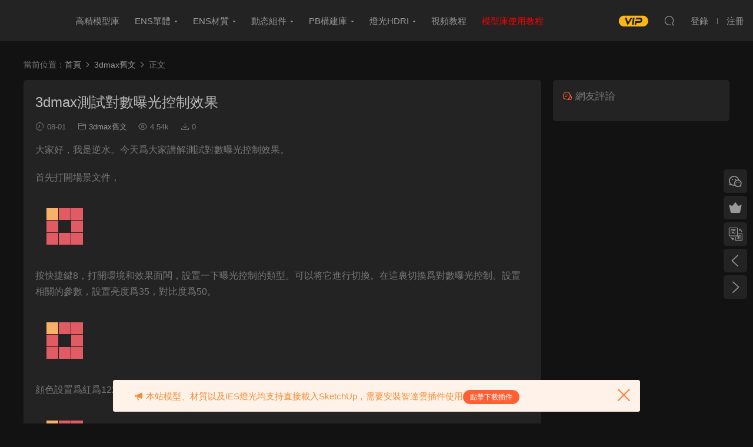

--- FILE ---
content_type: text/html; charset=UTF-8
request_url: https://www.jianyi80.com/9077.html
body_size: 13885
content:
<!DOCTYPE HTML>
<html>
<head>
  <meta charset="UTF-8">
  <meta http-equiv="X-UA-Compatible" content="IE=edge,chrome=1">
  <meta name="viewport" content="width=device-width,minimum-scale=1.0,maximum-scale=1.0,user-scalable=no"/>
  <meta name="apple-mobile-web-app-title" content="SketchUp模型_SU模型_草图大师模型_简一模吧！">
  <meta http-equiv="Cache-Control" content="no-siteapp">
  <title>3dmax测试对数曝光控制效果 - SketchUp模型_SU模型_草图大师模型_简一模吧！</title>
    <link rel="shortcut icon" href="https://img2.jianyi80.com/2020/11/143544fz4fzfy3gvqnt2l6.png.icon_.ico">
  <link rel='dns-prefetch' href='//www.jianyi80.com' />
<link rel='dns-prefetch' href='//g.alicdn.com' />
<link rel='dns-prefetch' href='//s.w.org' />
<link rel='stylesheet' id='erphpdown.vod.player-css'  href='//g.alicdn.com/de/prismplayer/2.13.2/skins/default/aliplayer-min.css?ver=13.2' type='text/css' media='screen' />
<link rel='stylesheet' id='erphpdown.vod-css'  href='https://www.jianyi80.com/wp-content/plugins/erphpdown-addon-video/static/vod.css?ver=13.2' type='text/css' media='screen' />
<link rel='stylesheet' id='modown-libs-css'  href='https://www.jianyi80.com/wp-content/themes/modown/static/css/libs.css?ver=8.00005' type='text/css' media='screen' />
<link rel='stylesheet' id='modown-font-css'  href='https://www.jianyi80.com/wp-content/themes/modown/static/css/fonts.css?ver=8.00005' type='text/css' media='screen' />
<link rel='stylesheet' id='modown-base-css'  href='https://www.jianyi80.com/wp-content/themes/modown/static/css/base.css?ver=8.00005' type='text/css' media='screen' />
<link rel='stylesheet' id='modown-style-css'  href='https://www.jianyi80.com/wp-content/themes/modown-jianyi/style.css?ver=8.00005' type='text/css' media='screen' />
<script type='text/javascript' src='https://www.jianyi80.com/wp-includes/js/jquery/jquery.js?ver=1.12.4-wp' id='jquery-core-js'></script>
<link rel="https://api.w.org/" href="https://www.jianyi80.com/wp-json/" /><link rel="alternate" type="application/json" href="https://www.jianyi80.com/wp-json/wp/v2/posts/9077" /><link rel='prev' title='3dmax使用vray毛发制作杂草' href='https://www.jianyi80.com/9069.html' />
<link rel='next' title='3dmax测试全局照明效果' href='https://www.jianyi80.com/9084.html' />
<link rel="canonical" href="https://www.jianyi80.com/9077.html" />
<link rel='shortlink' href='https://www.jianyi80.com/?p=9077' />
	<style id="erphpdown-custom">.erphpdown-default, .erphpdown-see{padding: 15px 25px !important;border: none !important;background: #f5f5f5;}.erphpdown-default > legend{display: none !important;}.erphpdown-default .erphpdown-child{border: none !important;background: #e8e8e8;padding: 25px 15px 15px !important;margin: 10px 0 !important;}.erphpdown-default .erphpdown-child > legend{position: absolute;top: 0;background: #d4d4d4;color: #444;padding: 0 8px !important}</style>
	<script>window._ERPHPDOWN = {"uri":"https://www.jianyi80.com/wp-content/plugins/erphpdown", "payment": "5", "wppay": "", "author": "mobantu"}</script>
    <script>window._MBT = {uri: 'https://www.jianyi80.com/wp-content/themes/modown', child: 'https://www.jianyi80.com/wp-content/themes/modown-jianyi', urc: 'https://www.jianyi80.com/wp-content/themes/modown', uru: 'https://www.jianyi80.com/wp-content/themes/modown-jianyi', url:'https://www.jianyi80.com', urg: 'https://www.jianyi80.com/wp-content/themes/modown', url:'https://www.jianyi80.com',usr: 'https://www.jianyi80.com/user', roll: [], admin_ajax: 'https://www.jianyi80.com/wp-admin/admin-ajax.php', erphpdown: 'https://www.jianyi80.com/wp-content/plugins/erphpdown/', image: '1', hanimated: '0', fancybox: '0'}</script>
  <style>
      .grids .grid .img{height: 285px;}
    .widget-postlist .hasimg li{padding-left: calc(66px + 10px);}
    .widget-postlist .hasimg li .img{width:66px;}
    @media (max-width: 1230px){
      .grids .grid .img{height: 232.5px;}
    }
    @media (max-width: 1024px){
      .grids .grid .img{height: 285px;}
    }
    @media (max-width: 925px){
      .grids .grid .img{height: 232.5px;}
    }
    @media (max-width: 768px){
      .grids .grid .img{height: 285px;}
    }
    @media (max-width: 620px){
      .grids .grid .img{height: 232.5px;}
    }
    @media (max-width: 480px){
      .grids .grid .img{height: 180px;}
    }
        .banner{margin-top: -70px;}
    .banner-slider{padding-top: 90px;}
        .banner-slider{padding-top: 30px;margin-top: -25px;}
        .banner-slider:after{content: none;}
    body.home .header{background: transparent;box-shadow: none;webkit-box-shadow:none;}
    body.home .header.scrolled{background: #fff;webkit-box-shadow: 0px 5px 10px 0px rgba(17, 58, 93, 0.1);-ms-box-shadow: 0px 5px 10px 0px rgba(17, 58, 93, 0.1);box-shadow: 0px 5px 10px 0px rgba(17, 58, 93, 0.1);}

    body.home .header:not(.scrolled) .nav-main > li, body.home .header:not(.scrolled) .nav-main > li > a, body.home .header:not(.scrolled) .nav-right > li > a, body.home .header:not(.scrolled) .nav-left > li > a{color:#ffffff;}

    @media (max-width: 925px){
      .banner-slider{padding-top: 85px;}
            .banner-slider{padding-top: 20px;margin-top: -15px}
          }

    @media (max-width: 768px){
      .banner{margin-top: -60px;}
      .banner-slider{padding-top: 70px;}
            .banner-slider{padding-top: 20px;}
          }
        .banner{height: 250px;}
  .header .container{max-width:none !important;padding:0 15px;}.logo{width:70px;}@media (max-width: 1024px){.logo, .logo a {width: 60px;height: 60px;}}.article-title.center{position: relative;top: inherit;left: inherit;transform: unset;}
body.night .q-content .topic-title, body.night .q-content .q-entry p{color:#777}</style></head>
<body class="post-template-default single single-post postid-9077 single-format-standard has-left night">
<header class="header">
  <div class="container clearfix">
        <div class="logo">      <a style="background-image:url(https://img2.jianyi80.com/2022/02/12030413891.png)" href="https://www.jianyi80.com/" title="SketchUp模型_SU模型_草图大师模型_简一模吧！">SketchUp模型_SU模型_草图大师模型_简一模吧！</a>
      </a></div>
    <ul class="nav-main">
      <li id="menu-item-60580" class="menu-item menu-item-type-taxonomy menu-item-object-category menu-item-60580"><a href="https://www.jianyi80.com/category/%e9%ab%98%e7%b2%be%e6%a8%a1%e5%9e%8b%e5%ba%93">高精模型库</a></li>
<li id="menu-item-32176" class="menu-item menu-item-type-taxonomy menu-item-object-category menu-item-has-children menu-item-32176"><a href="https://www.jianyi80.com/category/en%e5%8d%95%e4%bd%93">ENS单体</a>
<ul class="sub-menu">
	<li id="menu-item-32574" class="menu-item menu-item-type-taxonomy menu-item-object-category menu-item-has-children menu-item-32574"><a href="https://www.jianyi80.com/category/en%e5%8d%95%e4%bd%93/%e6%b2%99%e5%8f%91">沙发</a>
	<ul class="sub-menu">
		<li id="menu-item-32575" class="menu-item menu-item-type-taxonomy menu-item-object-category menu-item-32575"><a href="https://www.jianyi80.com/category/en%e5%8d%95%e4%bd%93/%e6%b2%99%e5%8f%91/%e6%b2%99%e5%8f%91%e8%8c%b6%e5%87%a0%e7%bb%84%e5%90%88">组合沙发</a></li>
		<li id="menu-item-32576" class="menu-item menu-item-type-taxonomy menu-item-object-category menu-item-32576"><a href="https://www.jianyi80.com/category/en%e5%8d%95%e4%bd%93/%e6%b2%99%e5%8f%91/%e5%a4%9a%e4%ba%ba%e6%b2%99%e5%8f%91">多人沙发</a></li>
		<li id="menu-item-32685" class="menu-item menu-item-type-taxonomy menu-item-object-category menu-item-32685"><a href="https://www.jianyi80.com/category/en%e5%8d%95%e4%bd%93/%e6%b2%99%e5%8f%91/%e5%8d%95%e4%ba%ba%e6%b2%99%e5%8f%91">单人沙发</a></li>
		<li id="menu-item-32684" class="menu-item menu-item-type-taxonomy menu-item-object-category menu-item-32684"><a href="https://www.jianyi80.com/category/en%e5%8d%95%e4%bd%93/%e6%b2%99%e5%8f%91/%e6%87%92%e4%ba%ba%e6%b2%99%e5%8f%91">懒人沙发</a></li>
		<li id="menu-item-32683" class="menu-item menu-item-type-taxonomy menu-item-object-category menu-item-32683"><a href="https://www.jianyi80.com/category/en%e5%8d%95%e4%bd%93/%e6%b2%99%e5%8f%91/%e6%b2%99%e5%8f%91%e5%87%b3">沙发凳</a></li>
	</ul>
</li>
	<li id="menu-item-33011" class="menu-item menu-item-type-taxonomy menu-item-object-category menu-item-has-children menu-item-33011"><a href="https://www.jianyi80.com/category/en%e5%8d%95%e4%bd%93/%e6%a4%85%e5%87%b3">椅凳</a>
	<ul class="sub-menu">
		<li id="menu-item-33017" class="menu-item menu-item-type-taxonomy menu-item-object-category menu-item-33017"><a href="https://www.jianyi80.com/category/en%e5%8d%95%e4%bd%93/%e6%a4%85%e5%87%b3/%e5%8d%95%e6%a4%85">单椅</a></li>
		<li id="menu-item-33016" class="menu-item menu-item-type-taxonomy menu-item-object-category menu-item-33016"><a href="https://www.jianyi80.com/category/en%e5%8d%95%e4%bd%93/%e6%a4%85%e5%87%b3/%e5%90%a7%e6%a4%85">吧椅</a></li>
		<li id="menu-item-33015" class="menu-item menu-item-type-taxonomy menu-item-object-category menu-item-33015"><a href="https://www.jianyi80.com/category/en%e5%8d%95%e4%bd%93/%e6%a4%85%e5%87%b3/%e5%90%8a%e6%a4%85">吊椅</a></li>
		<li id="menu-item-33014" class="menu-item menu-item-type-taxonomy menu-item-object-category menu-item-33014"><a href="https://www.jianyi80.com/category/en%e5%8d%95%e4%bd%93/%e6%a4%85%e5%87%b3/%e4%bc%91%e9%97%b2%e6%a4%85">休闲椅</a></li>
		<li id="menu-item-33013" class="menu-item menu-item-type-taxonomy menu-item-object-category menu-item-33013"><a href="https://www.jianyi80.com/category/en%e5%8d%95%e4%bd%93/%e6%a4%85%e5%87%b3/%e6%8c%89%e6%91%a9%e6%a4%85">按摩椅</a></li>
		<li id="menu-item-33012" class="menu-item menu-item-type-taxonomy menu-item-object-category menu-item-33012"><a href="https://www.jianyi80.com/category/en%e5%8d%95%e4%bd%93/%e6%a4%85%e5%87%b3/%e5%ba%8a%e6%a6%bb%e5%87%b3%e5%ad%90">床尾凳</a></li>
	</ul>
</li>
	<li id="menu-item-33018" class="menu-item menu-item-type-taxonomy menu-item-object-category menu-item-has-children menu-item-33018"><a href="https://www.jianyi80.com/category/en%e5%8d%95%e4%bd%93/%e5%ba%8a%e5%85%b7">床具</a>
	<ul class="sub-menu">
		<li id="menu-item-33019" class="menu-item menu-item-type-taxonomy menu-item-object-category menu-item-33019"><a href="https://www.jianyi80.com/category/en%e5%8d%95%e4%bd%93/%e5%ba%8a%e5%85%b7/%e5%8f%8c%e4%ba%ba%e5%ba%8a">双人床</a></li>
		<li id="menu-item-33360" class="menu-item menu-item-type-taxonomy menu-item-object-category menu-item-33360"><a href="https://www.jianyi80.com/category/en%e5%8d%95%e4%bd%93/%e5%ba%8a%e5%85%b7/%e4%b8%8a%e4%b8%8b%e5%ba%8a">上下床</a></li>
		<li id="menu-item-33359" class="menu-item menu-item-type-taxonomy menu-item-object-category menu-item-33359"><a href="https://www.jianyi80.com/category/en%e5%8d%95%e4%bd%93/%e5%ba%8a%e5%85%b7/%e5%ba%8a%e5%a4%b4%e6%9f%9c">床头柜</a></li>
	</ul>
</li>
	<li id="menu-item-33355" class="menu-item menu-item-type-taxonomy menu-item-object-category menu-item-has-children menu-item-33355"><a href="https://www.jianyi80.com/category/en%e5%8d%95%e4%bd%93/%e6%a1%8c%e5%87%a0">桌几</a>
	<ul class="sub-menu">
		<li id="menu-item-33358" class="menu-item menu-item-type-taxonomy menu-item-object-category menu-item-33358"><a href="https://www.jianyi80.com/category/en%e5%8d%95%e4%bd%93/%e6%a1%8c%e5%87%a0/%e9%a4%90%e6%a1%8c">餐桌</a></li>
		<li id="menu-item-33357" class="menu-item menu-item-type-taxonomy menu-item-object-category menu-item-33357"><a href="https://www.jianyi80.com/category/en%e5%8d%95%e4%bd%93/%e6%a1%8c%e5%87%a0/%e4%b9%a6%e6%a1%8c">书桌</a></li>
		<li id="menu-item-33545" class="menu-item menu-item-type-taxonomy menu-item-object-category menu-item-33545"><a href="https://www.jianyi80.com/category/en%e5%8d%95%e4%bd%93/%e6%a1%8c%e5%87%a0/%e8%be%b9%e5%87%a0">边几</a></li>
		<li id="menu-item-33356" class="menu-item menu-item-type-taxonomy menu-item-object-category menu-item-33356"><a href="https://www.jianyi80.com/category/en%e5%8d%95%e4%bd%93/%e6%a1%8c%e5%87%a0/%e8%8c%b6%e5%87%a0">茶几</a></li>
		<li id="menu-item-33544" class="menu-item menu-item-type-taxonomy menu-item-object-category menu-item-33544"><a href="https://www.jianyi80.com/category/en%e5%8d%95%e4%bd%93/%e6%a1%8c%e5%87%a0/%e5%b2%9b%e5%8f%b0">岛台</a></li>
		<li id="menu-item-33543" class="menu-item menu-item-type-taxonomy menu-item-object-category menu-item-33543"><a href="https://www.jianyi80.com/category/en%e5%8d%95%e4%bd%93/%e6%a1%8c%e5%87%a0/%e6%a2%b3%e5%a6%86%e5%8f%b0">梳妆台</a></li>
		<li id="menu-item-35661" class="menu-item menu-item-type-taxonomy menu-item-object-category menu-item-35661"><a href="https://www.jianyi80.com/category/en%e5%8d%95%e4%bd%93/%e6%a1%8c%e5%87%a0/%e8%8c%b6%e6%a1%8c">茶桌</a></li>
	</ul>
</li>
	<li id="menu-item-35662" class="menu-item menu-item-type-taxonomy menu-item-object-category menu-item-has-children menu-item-35662"><a href="https://www.jianyi80.com/category/en%e5%8d%95%e4%bd%93/%e7%81%af%e5%85%b7">灯具</a>
	<ul class="sub-menu">
		<li id="menu-item-35666" class="menu-item menu-item-type-taxonomy menu-item-object-category menu-item-35666"><a href="https://www.jianyi80.com/category/en%e5%8d%95%e4%bd%93/%e7%81%af%e5%85%b7/%e5%90%8a%e7%81%af">吊灯</a></li>
		<li id="menu-item-35663" class="menu-item menu-item-type-taxonomy menu-item-object-category menu-item-35663"><a href="https://www.jianyi80.com/category/%e7%81%af%e5%85%89hdri/ies%e5%85%89%e5%9f%9f%e7%bd%91/%e5%8f%b0%e7%81%af">台灯</a></li>
		<li id="menu-item-35668" class="menu-item menu-item-type-taxonomy menu-item-object-category menu-item-35668"><a href="https://www.jianyi80.com/category/en%e5%8d%95%e4%bd%93/%e7%81%af%e5%85%b7/%e5%a3%81%e7%81%af">壁灯</a></li>
		<li id="menu-item-35665" class="menu-item menu-item-type-taxonomy menu-item-object-category menu-item-35665"><a href="https://www.jianyi80.com/category/en%e5%8d%95%e4%bd%93/%e7%81%af%e5%85%b7/%e7%ad%92%e7%81%af">筒灯射灯</a></li>
		<li id="menu-item-35669" class="menu-item menu-item-type-taxonomy menu-item-object-category menu-item-35669"><a href="https://www.jianyi80.com/category/en%e5%8d%95%e4%bd%93/%e7%81%af%e5%85%b7/%e8%90%bd%e5%9c%b0%e7%81%af">落地灯</a></li>
		<li id="menu-item-35664" class="menu-item menu-item-type-taxonomy menu-item-object-category menu-item-35664"><a href="https://www.jianyi80.com/category/en%e5%8d%95%e4%bd%93/%e7%81%af%e5%85%b7/%e5%90%b8%e9%a1%b6%e7%81%af">吸顶灯</a></li>
		<li id="menu-item-35670" class="menu-item menu-item-type-taxonomy menu-item-object-category menu-item-35670"><a href="https://www.jianyi80.com/category/en%e5%8d%95%e4%bd%93/%e7%81%af%e5%85%b7/%e5%b0%84%e7%81%af%e7%a3%81%e5%90%b8">轨道灯</a></li>
	</ul>
</li>
	<li id="menu-item-35671" class="menu-item menu-item-type-taxonomy menu-item-object-category menu-item-has-children menu-item-35671"><a href="https://www.jianyi80.com/category/en%e5%8d%95%e4%bd%93/%e7%94%b5%e5%99%a8">电器</a>
	<ul class="sub-menu">
		<li id="menu-item-35672" class="menu-item menu-item-type-taxonomy menu-item-object-category menu-item-35672"><a href="https://www.jianyi80.com/category/en%e5%8d%95%e4%bd%93/%e7%94%b5%e5%99%a8/%e9%9f%b3%e5%93%8d">音响</a></li>
		<li id="menu-item-35673" class="menu-item menu-item-type-taxonomy menu-item-object-category menu-item-35673"><a href="https://www.jianyi80.com/category/en%e5%8d%95%e4%bd%93/%e7%94%b5%e5%99%a8/%e7%94%b5%e8%84%91">电脑</a></li>
		<li id="menu-item-35674" class="menu-item menu-item-type-taxonomy menu-item-object-category menu-item-35674"><a href="https://www.jianyi80.com/category/en%e5%8d%95%e4%bd%93/%e7%94%b5%e5%99%a8/%e7%94%b5%e8%a7%86">电视</a></li>
		<li id="menu-item-35675" class="menu-item menu-item-type-taxonomy menu-item-object-category menu-item-35675"><a href="https://www.jianyi80.com/category/en%e5%8d%95%e4%bd%93/%e7%94%b5%e5%99%a8/%e6%b4%97%e8%a1%a3%e6%9c%ba">洗衣机</a></li>
		<li id="menu-item-35676" class="menu-item menu-item-type-taxonomy menu-item-object-category menu-item-35676"><a href="https://www.jianyi80.com/category/en%e5%8d%95%e4%bd%93/%e7%94%b5%e5%99%a8/%e5%86%b0%e7%ae%b1">冰箱</a></li>
		<li id="menu-item-35677" class="menu-item menu-item-type-taxonomy menu-item-object-category menu-item-35677"><a href="https://www.jianyi80.com/category/en%e5%8d%95%e4%bd%93/%e7%94%b5%e5%99%a8/%e7%a9%ba%e8%b0%83%e4%be%9b%e6%9a%96">空调供暖</a></li>
		<li id="menu-item-35678" class="menu-item menu-item-type-taxonomy menu-item-object-category menu-item-35678"><a href="https://www.jianyi80.com/category/en%e5%8d%95%e4%bd%93/%e7%94%b5%e5%99%a8/%e9%a5%ae%e6%b0%b4%e6%9c%ba">饮水机</a></li>
		<li id="menu-item-35679" class="menu-item menu-item-type-taxonomy menu-item-object-category menu-item-35679"><a href="https://www.jianyi80.com/category/en%e5%8d%95%e4%bd%93/%e7%94%b5%e5%99%a8/%e6%8a%95%e5%bd%b1%e5%b9%95%e5%b8%83">投影幕布</a></li>
		<li id="menu-item-35680" class="menu-item menu-item-type-taxonomy menu-item-object-category menu-item-35680"><a href="https://www.jianyi80.com/category/en%e5%8d%95%e4%bd%93/%e7%94%b5%e5%99%a8/%e6%97%a5%e7%94%a8%e7%94%b5%e5%99%a8">日用电器</a></li>
		<li id="menu-item-35681" class="menu-item menu-item-type-taxonomy menu-item-object-category menu-item-35681"><a href="https://www.jianyi80.com/category/en%e5%8d%95%e4%bd%93/%e7%94%b5%e5%99%a8/%e9%92%a2%e7%90%b4">钢琴</a></li>
	</ul>
</li>
	<li id="menu-item-35682" class="menu-item menu-item-type-taxonomy menu-item-object-category menu-item-has-children menu-item-35682"><a href="https://www.jianyi80.com/category/en%e5%8d%95%e4%bd%93/%e6%9f%9c%e5%ad%90%e6%9e%b6%e5%ad%90">柜子&amp;架子</a>
	<ul class="sub-menu">
		<li id="menu-item-35683" class="menu-item menu-item-type-taxonomy menu-item-object-category menu-item-35683"><a href="https://www.jianyi80.com/category/en%e5%8d%95%e4%bd%93/%e6%9f%9c%e5%ad%90%e6%9e%b6%e5%ad%90/%e4%b9%a6%e6%9f%9c">书柜</a></li>
		<li id="menu-item-35684" class="menu-item menu-item-type-taxonomy menu-item-object-category menu-item-35684"><a href="https://www.jianyi80.com/category/en%e5%8d%95%e4%bd%93/%e6%9f%9c%e5%ad%90%e6%9e%b6%e5%ad%90/%e8%a1%a3%e6%9f%9c">衣柜</a></li>
		<li id="menu-item-35685" class="menu-item menu-item-type-taxonomy menu-item-object-category menu-item-35685"><a href="https://www.jianyi80.com/category/en%e5%8d%95%e4%bd%93/%e6%9f%9c%e5%ad%90%e6%9e%b6%e5%ad%90/%e9%85%92%e6%9f%9c">酒柜</a></li>
		<li id="menu-item-35686" class="menu-item menu-item-type-taxonomy menu-item-object-category menu-item-35686"><a href="https://www.jianyi80.com/category/en%e5%8d%95%e4%bd%93/%e6%9f%9c%e5%ad%90%e6%9e%b6%e5%ad%90/%e9%9e%8b%e6%9f%9c">鞋柜</a></li>
		<li id="menu-item-35687" class="menu-item menu-item-type-taxonomy menu-item-object-category menu-item-35687"><a href="https://www.jianyi80.com/category/en%e5%8d%95%e4%bd%93/%e6%9f%9c%e5%ad%90%e6%9e%b6%e5%ad%90/%e7%94%b5%e8%a7%86%e6%9f%9c">电视柜</a></li>
		<li id="menu-item-35688" class="menu-item menu-item-type-taxonomy menu-item-object-category menu-item-35688"><a href="https://www.jianyi80.com/category/en%e5%8d%95%e4%bd%93/%e6%9f%9c%e5%ad%90%e6%9e%b6%e5%ad%90/%e8%be%b9%e6%9f%9c%e7%8e%84%e5%85%b3%e6%9f%9c">边柜&amp;玄关柜</a></li>
	</ul>
</li>
	<li id="menu-item-36482" class="menu-item menu-item-type-taxonomy menu-item-object-category menu-item-has-children menu-item-36482"><a href="https://www.jianyi80.com/category/en%e5%8d%95%e4%bd%93/%e8%bd%af%e8%a3%85%e9%a5%b0%e5%93%81">陈设饰品</a>
	<ul class="sub-menu">
		<li id="menu-item-36484" class="menu-item menu-item-type-taxonomy menu-item-object-category menu-item-36484"><a href="https://www.jianyi80.com/category/en%e5%8d%95%e4%bd%93/%e5%b8%83%e8%89%ba%e8%bd%af%e9%a5%b0/%e7%aa%97%e5%b8%98">窗帘</a></li>
		<li id="menu-item-36485" class="menu-item menu-item-type-taxonomy menu-item-object-category menu-item-36485"><a href="https://www.jianyi80.com/category/en%e5%8d%95%e4%bd%93/%e5%b8%83%e8%89%ba%e8%bd%af%e9%a5%b0/%e5%9c%b0%e6%af%af-%e8%bd%af%e8%a3%85%e9%a5%b0%e5%93%81">地毯</a></li>
		<li id="menu-item-36486" class="menu-item menu-item-type-taxonomy menu-item-object-category menu-item-36486"><a href="https://www.jianyi80.com/category/en%e5%8d%95%e4%bd%93/%e5%b8%83%e8%89%ba%e8%bd%af%e9%a5%b0/%e6%8a%b1%e6%9e%95">抱枕</a></li>
		<li id="menu-item-36495" class="menu-item menu-item-type-taxonomy menu-item-object-category menu-item-36495"><a href="https://www.jianyi80.com/category/en%e5%8d%95%e4%bd%93/%e8%bd%af%e8%a3%85%e9%a5%b0%e5%93%81/%e5%a2%99%e9%a5%b0">墙饰</a></li>
		<li id="menu-item-36487" class="menu-item menu-item-type-taxonomy menu-item-object-category menu-item-36487"><a href="https://www.jianyi80.com/category/en%e5%8d%95%e4%bd%93/%e8%bd%af%e8%a3%85%e9%a5%b0%e5%93%81/%e7%8e%a9%e5%85%b7">潮玩</a></li>
		<li id="menu-item-36488" class="menu-item menu-item-type-taxonomy menu-item-object-category menu-item-36488"><a href="https://www.jianyi80.com/category/en%e5%8d%95%e4%bd%93/%e8%bd%af%e8%a3%85%e9%a5%b0%e5%93%81/%e9%9b%95%e5%a1%91">雕塑</a></li>
		<li id="menu-item-36489" class="menu-item menu-item-type-taxonomy menu-item-object-category menu-item-36489"><a href="https://www.jianyi80.com/category/en%e5%8d%95%e4%bd%93/%e8%bd%af%e8%a3%85%e9%a5%b0%e5%93%81/%e9%a5%b0%e5%93%81%e6%91%86%e4%bb%b6">饰品摆件</a></li>
		<li id="menu-item-36483" class="menu-item menu-item-type-taxonomy menu-item-object-category menu-item-36483"><a href="https://www.jianyi80.com/category/en%e5%8d%95%e4%bd%93/%e8%bd%af%e8%a3%85%e9%a5%b0%e5%93%81/%e6%8c%82%e7%94%bb%e7%9b%b8%e6%a1%86">挂画相框</a></li>
		<li id="menu-item-36490" class="menu-item menu-item-type-taxonomy menu-item-object-category menu-item-36490"><a href="https://www.jianyi80.com/category/en%e5%8d%95%e4%bd%93/%e8%bd%af%e8%a3%85%e9%a5%b0%e5%93%81/%e6%9c%8d%e9%a5%b0%e9%9e%8b%e5%b8%bd">服饰鞋帽</a></li>
		<li id="menu-item-36491" class="menu-item menu-item-type-taxonomy menu-item-object-category menu-item-36491"><a href="https://www.jianyi80.com/category/en%e5%8d%95%e4%bd%93/%e8%bd%af%e8%a3%85%e9%a5%b0%e5%93%81/%e4%be%9b%e5%a5%89%e5%93%81">供奉品</a></li>
		<li id="menu-item-36492" class="menu-item menu-item-type-taxonomy menu-item-object-category menu-item-36492"><a href="https://www.jianyi80.com/category/en%e5%8d%95%e4%bd%93/%e8%bd%af%e8%a3%85%e9%a5%b0%e5%93%81/%e5%8a%9e%e5%85%ac%e6%96%87%e5%85%b7">书籍文具</a></li>
		<li id="menu-item-36493" class="menu-item menu-item-type-taxonomy menu-item-object-category menu-item-36493"><a href="https://www.jianyi80.com/category/en%e5%8d%95%e4%bd%93/%e8%bd%af%e8%a3%85%e9%a5%b0%e5%93%81/%e9%b1%bc%e7%bc%b8%e6%b0%b4%e6%97%8f">鱼缸水族</a></li>
		<li id="menu-item-36494" class="menu-item menu-item-type-taxonomy menu-item-object-category menu-item-36494"><a href="https://www.jianyi80.com/category/en%e5%8d%95%e4%bd%93/%e6%a4%8d%e7%89%a9/%e8%8a%b1%e7%93%b6%e7%bb%bf%e6%a4%8d">花瓶绿植</a></li>
	</ul>
</li>
	<li id="menu-item-36649" class="menu-item menu-item-type-taxonomy menu-item-object-category menu-item-has-children menu-item-36649"><a href="https://www.jianyi80.com/category/en%e5%8d%95%e4%bd%93/%e5%8e%a8%e5%8d%ab%e9%a3%9f%e7%89%a9">厨卫</a>
	<ul class="sub-menu">
		<li id="menu-item-36646" class="menu-item menu-item-type-taxonomy menu-item-object-category menu-item-36646"><a href="https://www.jianyi80.com/category/en%e5%8d%95%e4%bd%93/%e5%8e%a8%e5%8d%ab%e9%a3%9f%e7%89%a9/%e6%a9%b1%e6%9f%9c-%e5%8e%a8%e5%8d%ab%e9%a3%9f%e7%89%a9">橱柜</a></li>
		<li id="menu-item-36647" class="menu-item menu-item-type-taxonomy menu-item-object-category menu-item-36647"><a href="https://www.jianyi80.com/category/en%e5%8d%95%e4%bd%93/%e5%8e%a8%e5%8d%ab%e9%a3%9f%e7%89%a9/%e5%8e%a8%e5%85%b7">厨具</a></li>
		<li id="menu-item-36648" class="menu-item menu-item-type-taxonomy menu-item-object-category menu-item-36648"><a href="https://www.jianyi80.com/category/en%e5%8d%95%e4%bd%93/%e5%8e%a8%e5%8d%ab%e9%a3%9f%e7%89%a9/%e6%b4%97%e8%8f%9c%e6%b1%a0">洗菜池</a></li>
		<li id="menu-item-41264" class="menu-item menu-item-type-taxonomy menu-item-object-category menu-item-41264"><a href="https://www.jianyi80.com/category/en%e5%8d%95%e4%bd%93/%e5%8e%a8%e5%8d%ab%e9%a3%9f%e7%89%a9/%e5%8e%a8%e7%94%b5">厨电</a></li>
		<li id="menu-item-41265" class="menu-item menu-item-type-taxonomy menu-item-object-category menu-item-41265"><a href="https://www.jianyi80.com/category/en%e5%8d%95%e4%bd%93/%e5%8e%a8%e5%8d%ab%e9%a3%9f%e7%89%a9/%e9%a3%9f%e7%89%a9">果蔬</a></li>
		<li id="menu-item-41266" class="menu-item menu-item-type-taxonomy menu-item-object-category menu-item-41266"><a href="https://www.jianyi80.com/category/en%e5%8d%95%e4%bd%93/%e5%8e%a8%e5%8d%ab%e9%a3%9f%e7%89%a9/%e6%b5%b4%e7%bc%b8">浴缸</a></li>
		<li id="menu-item-41267" class="menu-item menu-item-type-taxonomy menu-item-object-category menu-item-41267"><a href="https://www.jianyi80.com/category/en%e5%8d%95%e4%bd%93/%e5%8e%a8%e5%8d%ab%e9%a3%9f%e7%89%a9/%e5%8d%ab%e6%b5%b4%e6%9f%9c">卫浴柜</a></li>
		<li id="menu-item-41268" class="menu-item menu-item-type-taxonomy menu-item-object-category menu-item-41268"><a href="https://www.jianyi80.com/category/en%e5%8d%95%e4%bd%93/%e5%8e%a8%e5%8d%ab%e9%a3%9f%e7%89%a9/%e6%b4%97%e6%89%8b%e7%9b%86">洗手盆</a></li>
		<li id="menu-item-41269" class="menu-item menu-item-type-taxonomy menu-item-object-category menu-item-41269"><a href="https://www.jianyi80.com/category/en%e5%8d%95%e4%bd%93/%e5%8e%a8%e5%8d%ab%e9%a3%9f%e7%89%a9/%e6%b4%97%e6%b6%a4%e6%97%a5%e7%94%a8%e5%93%81">洗涤日用</a></li>
		<li id="menu-item-41270" class="menu-item menu-item-type-taxonomy menu-item-object-category menu-item-41270"><a href="https://www.jianyi80.com/category/en%e5%8d%95%e4%bd%93/%e5%8e%a8%e5%8d%ab%e9%a3%9f%e7%89%a9/%e6%b7%8b%e6%b5%b4%e6%88%bf%e6%b7%8b%e6%b5%b4%e6%9e%84%e4%bb%b6">淋浴构件</a></li>
		<li id="menu-item-41271" class="menu-item menu-item-type-taxonomy menu-item-object-category menu-item-41271"><a href="https://www.jianyi80.com/category/en%e5%8d%95%e4%bd%93/%e5%8e%a8%e5%8d%ab%e9%a3%9f%e7%89%a9/%e5%9d%90%e4%be%bf%e5%99%a8%e5%b0%8f%e4%be%bf%e6%96%97">便池</a></li>
	</ul>
</li>
	<li id="menu-item-49606" class="menu-item menu-item-type-taxonomy menu-item-object-category menu-item-49606"><a href="https://www.jianyi80.com/category/en%e5%8d%95%e4%bd%93/%e9%97%a8%e7%aa%97%e9%80%a0%e5%9e%8b">构件</a></li>
</ul>
</li>
<li id="menu-item-53295" class="menu-item menu-item-type-taxonomy menu-item-object-category menu-item-has-children menu-item-53295"><a href="https://www.jianyi80.com/category/pbr%e6%9d%90%e8%b4%a8">ENS材质</a>
<ul class="sub-menu">
	<li id="menu-item-53296" class="menu-item menu-item-type-taxonomy menu-item-object-category menu-item-53296"><a href="https://www.jianyi80.com/category/pbr%e6%9d%90%e8%b4%a8/%e6%9c%a8%e7%ba%b9-pbr%e6%9d%90%e8%b4%a8">木纹</a></li>
	<li id="menu-item-53955" class="menu-item menu-item-type-taxonomy menu-item-object-category menu-item-53955"><a href="https://www.jianyi80.com/category/pbr%e6%9d%90%e8%b4%a8/%e6%9c%a8%e5%9c%b0%e6%9d%bf">木地板</a></li>
	<li id="menu-item-54286" class="menu-item menu-item-type-taxonomy menu-item-object-category menu-item-54286"><a href="https://www.jianyi80.com/category/pbr%e6%9d%90%e8%b4%a8/%e7%93%b7%e7%a0%96-pbr%e6%9d%90%e8%b4%a8">瓷砖石材【有缝】</a></li>
	<li id="menu-item-55167" class="menu-item menu-item-type-taxonomy menu-item-object-category menu-item-55167"><a href="https://www.jianyi80.com/category/pbr%e6%9d%90%e8%b4%a8/%e7%9f%b3%e6%9d%90-pbr%e6%9d%90%e8%b4%a8">瓷砖石材【无缝】</a></li>
	<li id="menu-item-55737" class="menu-item menu-item-type-taxonomy menu-item-object-category menu-item-55737"><a href="https://www.jianyi80.com/category/pbr%e6%9d%90%e8%b4%a8/%e6%b0%b4%e7%a3%a8%e7%9f%b3-pbr%e6%9d%90%e8%b4%a8">水磨石</a></li>
	<li id="menu-item-55860" class="menu-item menu-item-type-taxonomy menu-item-object-category menu-item-55860"><a href="https://www.jianyi80.com/category/pbr%e6%9d%90%e8%b4%a8/%e6%b0%b4%e6%b3%a5%e6%bc%86">水泥漆</a></li>
	<li id="menu-item-55960" class="menu-item menu-item-type-taxonomy menu-item-object-category menu-item-55960"><a href="https://www.jianyi80.com/category/pbr%e6%9d%90%e8%b4%a8/%e6%b6%82%e6%96%99">涂料油漆</a></li>
	<li id="menu-item-56919" class="menu-item menu-item-type-taxonomy menu-item-object-category menu-item-56919"><a href="https://www.jianyi80.com/category/pbr%e6%9d%90%e8%b4%a8/%e5%b8%83%e6%96%99-pbr%e6%9d%90%e8%b4%a8">布料</a></li>
	<li id="menu-item-58080" class="menu-item menu-item-type-taxonomy menu-item-object-category menu-item-58080"><a href="https://www.jianyi80.com/category/pbr%e6%9d%90%e8%b4%a8/%e9%87%91%e5%b1%9e-pbr%e6%9d%90%e8%b4%a8">金属</a></li>
	<li id="menu-item-58483" class="menu-item menu-item-type-taxonomy menu-item-object-category menu-item-58483"><a href="https://www.jianyi80.com/category/pbr%e6%9d%90%e8%b4%a8/%e7%8e%bb%e7%92%83-pbr%e6%9d%90%e8%b4%a8">玻璃</a></li>
</ul>
</li>
<li id="menu-item-37223" class="menu-item menu-item-type-taxonomy menu-item-object-category menu-item-has-children menu-item-37223"><a href="https://www.jianyi80.com/category/%e5%8a%a8%e6%80%81%e7%bb%84%e4%bb%b6">动态组件</a>
<ul class="sub-menu">
	<li id="menu-item-37218" class="menu-item menu-item-type-taxonomy menu-item-object-category menu-item-37218"><a href="https://www.jianyi80.com/category/%e5%8a%a8%e6%80%81%e7%bb%84%e4%bb%b6/%e9%80%a0%e5%9e%8b">造型</a></li>
	<li id="menu-item-37219" class="menu-item menu-item-type-taxonomy menu-item-object-category menu-item-37219"><a href="https://www.jianyi80.com/category/%e5%8a%a8%e6%80%81%e7%bb%84%e4%bb%b6/%e9%9e%8b%e6%9f%9c-%e5%8a%a8%e6%80%81%e7%bb%84%e4%bb%b6">鞋柜</a></li>
	<li id="menu-item-37220" class="menu-item menu-item-type-taxonomy menu-item-object-category menu-item-37220"><a href="https://www.jianyi80.com/category/%e5%8a%a8%e6%80%81%e7%bb%84%e4%bb%b6/%e9%85%92%e6%9f%9c-%e5%8a%a8%e6%80%81%e7%bb%84%e4%bb%b6">酒柜</a></li>
	<li id="menu-item-37221" class="menu-item menu-item-type-taxonomy menu-item-object-category menu-item-37221"><a href="https://www.jianyi80.com/category/%e5%8a%a8%e6%80%81%e7%bb%84%e4%bb%b6/%e7%aa%97%e6%88%b7">窗户</a></li>
	<li id="menu-item-37222" class="menu-item menu-item-type-taxonomy menu-item-object-category menu-item-37222"><a href="https://www.jianyi80.com/category/%e5%8a%a8%e6%80%81%e7%bb%84%e4%bb%b6/%e9%97%a8%e7%b1%bb">门类</a></li>
	<li id="menu-item-64114" class="menu-item menu-item-type-taxonomy menu-item-object-category menu-item-64114"><a href="https://www.jianyi80.com/category/%e5%8a%a8%e6%80%81%e7%bb%84%e4%bb%b6/%e6%a9%b1%e6%9f%9c-%e5%8a%a8%e6%80%81%e7%bb%84%e4%bb%b6">橱柜</a></li>
	<li id="menu-item-64155" class="menu-item menu-item-type-taxonomy menu-item-object-category menu-item-64155"><a href="https://www.jianyi80.com/category/%e5%8a%a8%e6%80%81%e7%bb%84%e4%bb%b6/%e8%a1%a3%e6%9f%9c-%e5%8a%a8%e6%80%81%e7%bb%84%e4%bb%b6">衣柜</a></li>
	<li id="menu-item-64179" class="menu-item menu-item-type-taxonomy menu-item-object-category menu-item-64179"><a href="https://www.jianyi80.com/category/%e5%8a%a8%e6%80%81%e7%bb%84%e4%bb%b6/%e7%94%b5%e8%a7%86%e6%9f%9c-%e5%8a%a8%e6%80%81%e7%bb%84%e4%bb%b6">电视柜</a></li>
	<li id="menu-item-64201" class="menu-item menu-item-type-taxonomy menu-item-object-category menu-item-64201"><a href="https://www.jianyi80.com/category/%e5%8a%a8%e6%80%81%e7%bb%84%e4%bb%b6/%e6%a1%8c%e6%a4%85">桌椅</a></li>
	<li id="menu-item-64217" class="menu-item menu-item-type-taxonomy menu-item-object-category menu-item-64217"><a href="https://www.jianyi80.com/category/%e5%8a%a8%e6%80%81%e7%bb%84%e4%bb%b6/%e5%ba%8a">床</a></li>
	<li id="menu-item-64227" class="menu-item menu-item-type-taxonomy menu-item-object-category menu-item-64227"><a href="https://www.jianyi80.com/category/%e5%8a%a8%e6%80%81%e7%bb%84%e4%bb%b6/%e6%b2%99%e5%8f%91-%e5%8a%a8%e6%80%81%e7%bb%84%e4%bb%b6">沙发</a></li>
	<li id="menu-item-64240" class="menu-item menu-item-type-taxonomy menu-item-object-category menu-item-64240"><a href="https://www.jianyi80.com/category/%e5%8a%a8%e6%80%81%e7%bb%84%e4%bb%b6/%e6%a5%bc%e6%a2%af">楼梯</a></li>
	<li id="menu-item-64250" class="menu-item menu-item-type-taxonomy menu-item-object-category menu-item-64250"><a href="https://www.jianyi80.com/category/%e5%8a%a8%e6%80%81%e7%bb%84%e4%bb%b6/%e5%a4%a9%e8%8a%b1">天花</a></li>
	<li id="menu-item-64293" class="menu-item menu-item-type-taxonomy menu-item-object-category menu-item-64293"><a href="https://www.jianyi80.com/category/%e5%8a%a8%e6%80%81%e7%bb%84%e4%bb%b6/%e5%8d%ab%e6%b5%b4">卫浴</a></li>
</ul>
</li>
<li id="menu-item-37374" class="menu-item menu-item-type-taxonomy menu-item-object-category menu-item-has-children menu-item-37374"><a href="https://www.jianyi80.com/category/pb%e6%9e%84%e5%bb%ba%e5%ba%93/%e6%9e%84%e4%bb%b6">PB构建库</a>
<ul class="sub-menu">
	<li id="menu-item-37375" class="menu-item menu-item-type-taxonomy menu-item-object-category menu-item-37375"><a href="https://www.jianyi80.com/category/pb%e6%9e%84%e5%bb%ba%e5%ba%93/%e6%9e%84%e4%bb%b6/%e5%90%8a%e9%a1%b6">吊顶</a></li>
	<li id="menu-item-54950" class="menu-item menu-item-type-taxonomy menu-item-object-category menu-item-54950"><a href="https://www.jianyi80.com/category/pb%e6%9e%84%e5%bb%ba%e5%ba%93/%e6%9e%84%e4%bb%b6/%e6%a9%b1%e6%9f%9c">橱柜</a></li>
	<li id="menu-item-54951" class="menu-item menu-item-type-taxonomy menu-item-object-category menu-item-54951"><a href="https://www.jianyi80.com/category/pb%e6%9e%84%e5%bb%ba%e5%ba%93/%e6%9e%84%e4%bb%b6/%e7%aa%97%e6%88%b7-%e6%9e%84%e4%bb%b6">窗户</a></li>
	<li id="menu-item-54952" class="menu-item menu-item-type-taxonomy menu-item-object-category menu-item-54952"><a href="https://www.jianyi80.com/category/pb%e6%9e%84%e5%bb%ba%e5%ba%93/%e6%9e%84%e4%bb%b6/%e9%a1%b6%e7%ba%bf">顶线</a></li>
	<li id="menu-item-54953" class="menu-item menu-item-type-taxonomy menu-item-object-category menu-item-54953"><a href="https://www.jianyi80.com/category/pb%e6%9e%84%e5%bb%ba%e5%ba%93/%e6%9e%84%e4%bb%b6/%e6%88%bf%e9%97%a8">房门</a></li>
	<li id="menu-item-54954" class="menu-item menu-item-type-taxonomy menu-item-object-category menu-item-54954"><a href="https://www.jianyi80.com/category/pb%e6%9e%84%e5%bb%ba%e5%ba%93/%e6%9e%84%e4%bb%b6/%e9%9a%94%e6%96%ad">隔断</a></li>
	<li id="menu-item-54955" class="menu-item menu-item-type-taxonomy menu-item-object-category menu-item-54955"><a href="https://www.jianyi80.com/category/pb%e6%9e%84%e5%bb%ba%e5%ba%93/%e6%9e%84%e4%bb%b6/%e6%9f%9c%e4%bd%93">柜体</a></li>
	<li id="menu-item-54956" class="menu-item menu-item-type-taxonomy menu-item-object-category menu-item-54956"><a href="https://www.jianyi80.com/category/pb%e6%9e%84%e5%bb%ba%e5%ba%93/%e6%9e%84%e4%bb%b6/%e8%ae%be%e5%a4%87">设备</a></li>
	<li id="menu-item-54957" class="menu-item menu-item-type-taxonomy menu-item-object-category menu-item-54957"><a href="https://www.jianyi80.com/category/pb%e6%9e%84%e5%bb%ba%e5%ba%93/%e6%9e%84%e4%bb%b6/%e6%8a%a4%e5%a2%99">护墙</a></li>
	<li id="menu-item-54958" class="menu-item menu-item-type-taxonomy menu-item-object-category menu-item-54958"><a href="https://www.jianyi80.com/category/pb%e6%9e%84%e5%bb%ba%e5%ba%93/%e6%9e%84%e4%bb%b6/%e8%b8%a2%e8%84%9a">踢脚</a></li>
	<li id="menu-item-54959" class="menu-item menu-item-type-taxonomy menu-item-object-category menu-item-54959"><a href="https://www.jianyi80.com/category/pb%e6%9e%84%e5%bb%ba%e5%ba%93/%e6%9e%84%e4%bb%b6/%e7%ba%bf%e6%9d%a1">线条</a></li>
	<li id="menu-item-56089" class="menu-item menu-item-type-taxonomy menu-item-object-category menu-item-56089"><a href="https://www.jianyi80.com/category/pb%e6%9e%84%e5%bb%ba%e5%ba%93/%e6%9e%84%e4%bb%b6/%e7%81%af%e5%85%89">灯光</a></li>
</ul>
</li>
<li id="menu-item-32555" class="menu-item menu-item-type-taxonomy menu-item-object-category menu-item-has-children menu-item-32555"><a href="https://www.jianyi80.com/category/%e7%81%af%e5%85%89hdri">灯光HDRI</a>
<ul class="sub-menu">
	<li id="menu-item-33752" class="menu-item menu-item-type-taxonomy menu-item-object-category menu-item-has-children menu-item-33752"><a href="https://www.jianyi80.com/category/%e7%81%af%e5%85%89hdri/ies%e5%85%89%e5%9f%9f%e7%bd%91">IES光域网</a>
	<ul class="sub-menu">
		<li id="menu-item-33753" class="menu-item menu-item-type-taxonomy menu-item-object-category menu-item-33753"><a href="https://www.jianyi80.com/category/%e7%81%af%e5%85%89hdri/ies%e5%85%89%e5%9f%9f%e7%bd%91/%e5%8f%b0%e7%81%af">台灯</a></li>
		<li id="menu-item-33754" class="menu-item menu-item-type-taxonomy menu-item-object-category menu-item-33754"><a href="https://www.jianyi80.com/category/%e7%81%af%e5%85%89hdri/ies%e5%85%89%e5%9f%9f%e7%bd%91/%e5%b8%b8%e8%a7%84">常规</a></li>
	</ul>
</li>
	<li id="menu-item-34000" class="menu-item menu-item-type-taxonomy menu-item-object-category menu-item-has-children menu-item-34000"><a href="https://www.jianyi80.com/category/%e7%81%af%e5%85%89hdri/hdri">HDRI</a>
	<ul class="sub-menu">
		<li id="menu-item-34001" class="menu-item menu-item-type-taxonomy menu-item-object-category menu-item-34001"><a href="https://www.jianyi80.com/category/%e7%81%af%e5%85%89hdri/hdri/%e5%9f%8e%e5%b8%82%e6%97%a5%e6%99%af">城市日景</a></li>
		<li id="menu-item-34002" class="menu-item menu-item-type-taxonomy menu-item-object-category menu-item-34002"><a href="https://www.jianyi80.com/category/%e7%81%af%e5%85%89hdri/hdri/%e5%9f%8e%e5%b8%82%e5%a4%9c%e6%99%af">城市夜景</a></li>
	</ul>
</li>
	<li id="menu-item-37210" class="menu-item menu-item-type-taxonomy menu-item-object-category menu-item-37210"><a href="https://www.jianyi80.com/category/%e7%81%af%e5%85%89hdri/%e8%a1%a5%e5%85%89">补光</a></li>
</ul>
</li>
<li id="menu-item-36650" class="menu-item menu-item-type-taxonomy menu-item-object-category menu-item-36650"><a href="https://www.jianyi80.com/category/%e8%a7%86%e9%a2%91%e6%95%99%e7%a8%8b">视频教程</a></li>
<li id="menu-item-55639" class="menu-item menu-item-type-post_type menu-item-object-post menu-item-55639"><a href="https://www.jianyi80.com/46093.html"><font color=red>模型库使用教程</font></a></li>
    </ul>
        <ul class="nav-right">
            <li class="nav-vip">
        <a href="https://www.jianyi80.com/vip"><i class="icon icon-vip-s"></i></a>
      </li>
                        <li class="nav-search">
        <a href="javascript:;" class="search-loader" title="搜索"><i class="icon icon-search"></i></a>
      </li>
                  <li class="nav-login no"><a href="https://www.jianyi80.com/login-2" class="signin-loader"><i class="icon icon-user"></i><span>登录</span></a><b class="nav-line"></b><a href="https://www.jianyi80.com/login-2?action=register" class="signup-loader"><span>注册</span></a></li>
                  <li class="nav-button"><a href="javascript:;" class="nav-loader"><i class="icon icon-menu"></i></a></li>
          </ul>
  </div>
</header>
<div class="search-wrap">
  <div class="container">
    <form action="https://www.jianyi80.com/" class="search-form" method="get">
      <input autocomplete="off" class="search-input" name="s" placeholder="输入关键字回车" type="text">
      <i class="icon icon-close"></i>
    </form>
  </div>
</div><div class="main">
	<div class="sidebar-left">
	<div class="widget-left category_list">
		<ul class="nav-cat">
			<li id="menu-item-34437" class="menu-item menu-item-type-taxonomy menu-item-object-category menu-item-has-children menu-item-34437"><a href="https://www.jianyi80.com/category/en%e5%8d%95%e4%bd%93">ENS单体</a>
<ul class="sub-menu">
	<li id="menu-item-34447" class="menu-item menu-item-type-taxonomy menu-item-object-category menu-item-34447"><a href="https://www.jianyi80.com/category/en%e5%8d%95%e4%bd%93/%e6%b2%99%e5%8f%91">沙发</a></li>
	<li id="menu-item-34444" class="menu-item menu-item-type-taxonomy menu-item-object-category menu-item-34444"><a href="https://www.jianyi80.com/category/en%e5%8d%95%e4%bd%93/%e6%a4%85%e5%87%b3">椅凳</a></li>
	<li id="menu-item-34441" class="menu-item menu-item-type-taxonomy menu-item-object-category menu-item-34441"><a href="https://www.jianyi80.com/category/en%e5%8d%95%e4%bd%93/%e5%ba%8a%e5%85%b7">床具</a></li>
	<li id="menu-item-34438" class="menu-item menu-item-type-taxonomy menu-item-object-category menu-item-34438"><a href="https://www.jianyi80.com/category/en%e5%8d%95%e4%bd%93/%e6%a1%8c%e5%87%a0">桌几</a></li>
	<li id="menu-item-34465" class="menu-item menu-item-type-taxonomy menu-item-object-category menu-item-34465"><a href="https://www.jianyi80.com/category/en%e5%8d%95%e4%bd%93/%e7%81%af%e5%85%b7">灯具</a></li>
	<li id="menu-item-34466" class="menu-item menu-item-type-taxonomy menu-item-object-category menu-item-34466"><a href="https://www.jianyi80.com/category/en%e5%8d%95%e4%bd%93/%e7%94%b5%e5%99%a8">电器</a></li>
	<li id="menu-item-34467" class="menu-item menu-item-type-taxonomy menu-item-object-category menu-item-34467"><a href="https://www.jianyi80.com/category/en%e5%8d%95%e4%bd%93/%e6%9f%9c%e5%ad%90%e6%9e%b6%e5%ad%90">柜子&amp;架子</a></li>
	<li id="menu-item-34468" class="menu-item menu-item-type-taxonomy menu-item-object-category menu-item-34468"><a href="https://www.jianyi80.com/category/en%e5%8d%95%e4%bd%93/%e8%bd%af%e8%a3%85%e9%a5%b0%e5%93%81">陈设饰品</a></li>
	<li id="menu-item-34469" class="menu-item menu-item-type-taxonomy menu-item-object-category menu-item-34469"><a href="https://www.jianyi80.com/category/en%e5%8d%95%e4%bd%93/%e5%8e%a8%e5%8d%ab%e9%a3%9f%e7%89%a9">厨卫</a></li>
	<li id="menu-item-34470" class="menu-item menu-item-type-taxonomy menu-item-object-category menu-item-34470"><a href="https://www.jianyi80.com/category/en%e5%8d%95%e4%bd%93/%e9%97%a8%e7%aa%97%e9%80%a0%e5%9e%8b">构件</a></li>
</ul>
</li>
<li id="menu-item-58495" class="menu-item menu-item-type-taxonomy menu-item-object-category menu-item-has-children menu-item-58495"><a href="https://www.jianyi80.com/category/pbr%e6%9d%90%e8%b4%a8">ENS材质</a>
<ul class="sub-menu">
	<li id="menu-item-58485" class="menu-item menu-item-type-taxonomy menu-item-object-category menu-item-58485"><a href="https://www.jianyi80.com/category/pbr%e6%9d%90%e8%b4%a8/%e6%9c%a8%e7%ba%b9-pbr%e6%9d%90%e8%b4%a8">木纹</a></li>
	<li id="menu-item-58486" class="menu-item menu-item-type-taxonomy menu-item-object-category menu-item-58486"><a href="https://www.jianyi80.com/category/pbr%e6%9d%90%e8%b4%a8/%e6%9c%a8%e5%9c%b0%e6%9d%bf">木地板</a></li>
	<li id="menu-item-58487" class="menu-item menu-item-type-taxonomy menu-item-object-category menu-item-58487"><a href="https://www.jianyi80.com/category/pbr%e6%9d%90%e8%b4%a8/%e7%93%b7%e7%a0%96-pbr%e6%9d%90%e8%b4%a8">瓷砖石材【有缝】</a></li>
	<li id="menu-item-58488" class="menu-item menu-item-type-taxonomy menu-item-object-category menu-item-58488"><a href="https://www.jianyi80.com/category/pbr%e6%9d%90%e8%b4%a8/%e7%9f%b3%e6%9d%90-pbr%e6%9d%90%e8%b4%a8">瓷砖石材【无缝】</a></li>
	<li id="menu-item-58489" class="menu-item menu-item-type-taxonomy menu-item-object-category menu-item-58489"><a href="https://www.jianyi80.com/category/pbr%e6%9d%90%e8%b4%a8/%e6%b0%b4%e7%a3%a8%e7%9f%b3-pbr%e6%9d%90%e8%b4%a8">水磨石</a></li>
	<li id="menu-item-58490" class="menu-item menu-item-type-taxonomy menu-item-object-category menu-item-58490"><a href="https://www.jianyi80.com/category/pbr%e6%9d%90%e8%b4%a8/%e6%b0%b4%e6%b3%a5%e6%bc%86">水泥漆</a></li>
	<li id="menu-item-58491" class="menu-item menu-item-type-taxonomy menu-item-object-category menu-item-58491"><a href="https://www.jianyi80.com/category/pbr%e6%9d%90%e8%b4%a8/%e6%b6%82%e6%96%99">涂料油漆</a></li>
	<li id="menu-item-58492" class="menu-item menu-item-type-taxonomy menu-item-object-category menu-item-58492"><a href="https://www.jianyi80.com/category/pbr%e6%9d%90%e8%b4%a8/%e7%8e%bb%e7%92%83-pbr%e6%9d%90%e8%b4%a8">玻璃</a></li>
	<li id="menu-item-58493" class="menu-item menu-item-type-taxonomy menu-item-object-category menu-item-58493"><a href="https://www.jianyi80.com/category/pbr%e6%9d%90%e8%b4%a8/%e9%87%91%e5%b1%9e-pbr%e6%9d%90%e8%b4%a8">金属</a></li>
	<li id="menu-item-58494" class="menu-item menu-item-type-taxonomy menu-item-object-category menu-item-58494"><a href="https://www.jianyi80.com/category/pbr%e6%9d%90%e8%b4%a8/%e5%b8%83%e6%96%99-pbr%e6%9d%90%e8%b4%a8">布料</a></li>
</ul>
</li>
<li id="menu-item-37229" class="menu-item menu-item-type-taxonomy menu-item-object-category menu-item-has-children menu-item-37229"><a href="https://www.jianyi80.com/category/%e5%8a%a8%e6%80%81%e7%bb%84%e4%bb%b6">动态组件</a>
<ul class="sub-menu">
	<li id="menu-item-37224" class="menu-item menu-item-type-taxonomy menu-item-object-category menu-item-37224"><a href="https://www.jianyi80.com/category/%e5%8a%a8%e6%80%81%e7%bb%84%e4%bb%b6/%e9%80%a0%e5%9e%8b">造型</a></li>
	<li id="menu-item-37225" class="menu-item menu-item-type-taxonomy menu-item-object-category menu-item-37225"><a href="https://www.jianyi80.com/category/%e5%8a%a8%e6%80%81%e7%bb%84%e4%bb%b6/%e9%9e%8b%e6%9f%9c-%e5%8a%a8%e6%80%81%e7%bb%84%e4%bb%b6">鞋柜</a></li>
	<li id="menu-item-37226" class="menu-item menu-item-type-taxonomy menu-item-object-category menu-item-37226"><a href="https://www.jianyi80.com/category/%e5%8a%a8%e6%80%81%e7%bb%84%e4%bb%b6/%e9%85%92%e6%9f%9c-%e5%8a%a8%e6%80%81%e7%bb%84%e4%bb%b6">酒柜</a></li>
	<li id="menu-item-37227" class="menu-item menu-item-type-taxonomy menu-item-object-category menu-item-37227"><a href="https://www.jianyi80.com/category/%e5%8a%a8%e6%80%81%e7%bb%84%e4%bb%b6/%e7%aa%97%e6%88%b7">窗户</a></li>
	<li id="menu-item-37228" class="menu-item menu-item-type-taxonomy menu-item-object-category menu-item-37228"><a href="https://www.jianyi80.com/category/%e5%8a%a8%e6%80%81%e7%bb%84%e4%bb%b6/%e9%97%a8%e7%b1%bb">门类</a></li>
</ul>
</li>
<li id="menu-item-37376" class="menu-item menu-item-type-taxonomy menu-item-object-category menu-item-has-children menu-item-37376"><a href="https://www.jianyi80.com/category/pb%e6%9e%84%e5%bb%ba%e5%ba%93/%e6%9e%84%e4%bb%b6">PB3构件</a>
<ul class="sub-menu">
	<li id="menu-item-37377" class="menu-item menu-item-type-taxonomy menu-item-object-category menu-item-37377"><a href="https://www.jianyi80.com/category/pb%e6%9e%84%e5%bb%ba%e5%ba%93/%e6%9e%84%e4%bb%b6/%e5%90%8a%e9%a1%b6">吊顶</a></li>
	<li id="menu-item-54960" class="menu-item menu-item-type-taxonomy menu-item-object-category menu-item-54960"><a href="https://www.jianyi80.com/category/pb%e6%9e%84%e5%bb%ba%e5%ba%93/%e6%9e%84%e4%bb%b6/%e6%a9%b1%e6%9f%9c">橱柜</a></li>
	<li id="menu-item-54961" class="menu-item menu-item-type-taxonomy menu-item-object-category menu-item-54961"><a href="https://www.jianyi80.com/category/pb%e6%9e%84%e5%bb%ba%e5%ba%93/%e6%9e%84%e4%bb%b6/%e7%aa%97%e6%88%b7-%e6%9e%84%e4%bb%b6">窗户</a></li>
	<li id="menu-item-54962" class="menu-item menu-item-type-taxonomy menu-item-object-category menu-item-54962"><a href="https://www.jianyi80.com/category/pb%e6%9e%84%e5%bb%ba%e5%ba%93/%e6%9e%84%e4%bb%b6/%e9%a1%b6%e7%ba%bf">顶线</a></li>
	<li id="menu-item-54963" class="menu-item menu-item-type-taxonomy menu-item-object-category menu-item-54963"><a href="https://www.jianyi80.com/category/pb%e6%9e%84%e5%bb%ba%e5%ba%93/%e6%9e%84%e4%bb%b6/%e6%88%bf%e9%97%a8">房门</a></li>
	<li id="menu-item-54964" class="menu-item menu-item-type-taxonomy menu-item-object-category menu-item-54964"><a href="https://www.jianyi80.com/category/pb%e6%9e%84%e5%bb%ba%e5%ba%93/%e6%9e%84%e4%bb%b6/%e9%9a%94%e6%96%ad">隔断</a></li>
	<li id="menu-item-54965" class="menu-item menu-item-type-taxonomy menu-item-object-category menu-item-54965"><a href="https://www.jianyi80.com/category/pb%e6%9e%84%e5%bb%ba%e5%ba%93/%e6%9e%84%e4%bb%b6/%e6%9f%9c%e4%bd%93">柜体</a></li>
	<li id="menu-item-54966" class="menu-item menu-item-type-taxonomy menu-item-object-category menu-item-54966"><a href="https://www.jianyi80.com/category/pb%e6%9e%84%e5%bb%ba%e5%ba%93/%e6%9e%84%e4%bb%b6/%e8%ae%be%e5%a4%87">设备</a></li>
	<li id="menu-item-54967" class="menu-item menu-item-type-taxonomy menu-item-object-category menu-item-54967"><a href="https://www.jianyi80.com/category/pb%e6%9e%84%e5%bb%ba%e5%ba%93/%e6%9e%84%e4%bb%b6/%e6%8a%a4%e5%a2%99">护墙</a></li>
	<li id="menu-item-54968" class="menu-item menu-item-type-taxonomy menu-item-object-category menu-item-54968"><a href="https://www.jianyi80.com/category/pb%e6%9e%84%e5%bb%ba%e5%ba%93/%e6%9e%84%e4%bb%b6/%e8%b8%a2%e8%84%9a">踢脚</a></li>
	<li id="menu-item-54969" class="menu-item menu-item-type-taxonomy menu-item-object-category menu-item-54969"><a href="https://www.jianyi80.com/category/pb%e6%9e%84%e5%bb%ba%e5%ba%93/%e6%9e%84%e4%bb%b6/%e7%ba%bf%e6%9d%a1">线条</a></li>
</ul>
</li>
<li id="menu-item-34455" class="menu-item menu-item-type-taxonomy menu-item-object-category menu-item-has-children menu-item-34455"><a href="https://www.jianyi80.com/category/%e7%81%af%e5%85%89hdri">灯光HDRI</a>
<ul class="sub-menu">
	<li id="menu-item-34456" class="menu-item menu-item-type-taxonomy menu-item-object-category menu-item-has-children menu-item-34456"><a href="https://www.jianyi80.com/category/%e7%81%af%e5%85%89hdri/hdri">HDRI</a>
	<ul class="sub-menu">
		<li id="menu-item-34457" class="menu-item menu-item-type-taxonomy menu-item-object-category menu-item-34457"><a href="https://www.jianyi80.com/category/%e7%81%af%e5%85%89hdri/hdri/%e5%9f%8e%e5%b8%82%e6%97%a5%e6%99%af">城市日景</a></li>
		<li id="menu-item-34458" class="menu-item menu-item-type-taxonomy menu-item-object-category menu-item-34458"><a href="https://www.jianyi80.com/category/%e7%81%af%e5%85%89hdri/hdri/%e5%9f%8e%e5%b8%82%e5%a4%9c%e6%99%af">城市夜景</a></li>
	</ul>
</li>
	<li id="menu-item-34459" class="menu-item menu-item-type-taxonomy menu-item-object-category menu-item-has-children menu-item-34459"><a href="https://www.jianyi80.com/category/%e7%81%af%e5%85%89hdri/ies%e5%85%89%e5%9f%9f%e7%bd%91">IES光域网</a>
	<ul class="sub-menu">
		<li id="menu-item-34460" class="menu-item menu-item-type-taxonomy menu-item-object-category menu-item-34460"><a href="https://www.jianyi80.com/category/%e7%81%af%e5%85%89hdri/ies%e5%85%89%e5%9f%9f%e7%bd%91/%e5%8f%b0%e7%81%af">台灯</a></li>
		<li id="menu-item-34461" class="menu-item menu-item-type-taxonomy menu-item-object-category menu-item-34461"><a href="https://www.jianyi80.com/category/%e7%81%af%e5%85%89hdri/ies%e5%85%89%e5%9f%9f%e7%bd%91/%e5%b8%b8%e8%a7%84">常规</a></li>
	</ul>
</li>
	<li id="menu-item-37209" class="menu-item menu-item-type-taxonomy menu-item-object-category menu-item-37209"><a href="https://www.jianyi80.com/category/%e7%81%af%e5%85%89hdri/%e8%a1%a5%e5%85%89">补光</a></li>
</ul>
</li>
<li id="menu-item-34500" class="menu-item menu-item-type-taxonomy menu-item-object-category menu-item-34500"><a href="https://www.jianyi80.com/category/%e8%a7%86%e9%a2%91%e6%95%99%e7%a8%8b">视频教程</a></li>
        </ul>
    </div>
    </div>	<div class="container clearfix">
				<div class="breadcrumbs">当前位置：<span><a href="https://www.jianyi80.com/" itemprop="url"><span itemprop="title">首页</span></a></span> <span class="sep"><i class="dripicons dripicons-chevron-right"></i></span> <span><a href="https://www.jianyi80.com/category/3dmax%e6%97%a7%e6%96%87" itemprop="url"><span itemprop="title">3dmax旧文</span></a></span> <span class="sep"><i class="dripicons dripicons-chevron-right"></i></span> <span class="current">正文</span></div>						<div class="content-wrap">
	    	<div class="content">
	    			    			    			    			    		<article class="single-content">
		    		<div class="article-header">	<h1 class="article-title">3dmax测试对数曝光控制效果</h1>
	<div class="article-meta">
				<span class="item"><i class="icon icon-time"></i> 08-01</span>		<span class="item item-cats"><i class="icon icon-cat"></i> <a href="https://www.jianyi80.com/category/3dmax%e6%97%a7%e6%96%87">3dmax旧文</a></span>		<span class="item"><i class="icon icon-eye"></i> 4.54k</span>		<span class="item"><i class="icon icon-download"></i> 0</span>					</div>
</div>		    		<div class="article-content">
		    					    					    					    					    			<p>大家好，我是逆水。今天为大家讲解测试对数曝光控制效果。</p>
<p>首先打开场景文件，</p>
<p><a href="https://img2.jianyi80.com/2018/08/QQ截图20180801104242.png"><img loading="lazy" src="https://img2.jianyi80.com/2018/08/QQ截图20180801104242.png" alt="" width="833" height="557" /></a></p>
<p>按快捷键8，打开环境和效果面板，设置一下曝光控制的类型。可以将它进行切换。在这里切换为对数曝光控制。设置相关的参数，设置亮度为35，对比度为50。</p>
<p><a href="https://img2.jianyi80.com/2018/08/QQ截图20180801104524.png"><img loading="lazy" src="https://img2.jianyi80.com/2018/08/QQ截图20180801104524.png" alt="" width="344" height="576" /></a></p>
<p>颜色设置为红为122，绿为135，蓝为190。</p>
<p><a href="https://img2.jianyi80.com/2018/08/QQ截图20180801104511.png"><img loading="lazy" src="https://img2.jianyi80.com/2018/08/QQ截图20180801104511.png" alt="" width="461" height="237" /></a></p>
<p>设置完成以后，此时单击渲染，查看一下此时的渲染效果。</p>
<p><a href="https://img2.jianyi80.com/2018/08/QQ截图20180801104749.png"><img loading="lazy" src="https://img2.jianyi80.com/2018/08/QQ截图20180801104749.png" alt="" width="723" height="675" /></a></p>
<p>那么今天呢，就给大家分享到这里，如果你觉得文章对你有帮助，希望将网站分享给你的朋友。感谢大家支持！</p>
		    					    			<style>.erphpdown-box, .erphpdown-box + .article-custom-metas{display:block;}</style>		    					            </div>
		    				            <div class="article-tags"><a href="https://www.jianyi80.com/tag/3dmax%e6%b5%8b%e8%af%95%e5%af%b9%e6%95%b0%e6%9b%9d%e5%85%89%e6%8e%a7%e5%88%b6%e6%95%88%e6%9e%9c" rel="tag">3dmax测试对数曝光控制效果</a></div>					<div class="article-shares"><a href="javascript:;" data-url="https://www.jianyi80.com/9077.html" class="share-weixin" title="分享到微信"><i class="icon icon-weixin"></i></a><a data-share="qzone" class="share-qzone" data-url="https://www.jianyi80.com/9077.html" title="分享到QQ空间"><i class="icon icon-qzone"></i></a><a data-share="weibo" class="share-tsina" data-url="https://www.jianyi80.com/9077.html" title="分享到新浪微博"><i class="icon icon-weibo"></i></a><a data-share="qq" class="share-sqq" data-url="https://www.jianyi80.com/9077.html" title="分享到QQ好友"><i class="icon icon-qq"></i></a><a data-share="douban" class="share-douban" data-url="https://www.jianyi80.com/9077.html" title="分享到豆瓣网"><i class="icon icon-douban"></i></a><a href="javascript:;" class="article-cover right" title="分享卡片" data-s-id="9077"><i class="icon icon-cover"></i> 封面图<span id="wx-thumb-qrcode" data-url="https://www.jianyi80.com/9077.html"></span></a></div>	            </article>
	            	            	            <nav class="article-nav">
	                <span class="article-nav-prev">上一篇<br><a href="https://www.jianyi80.com/9069.html" rel="prev">3dmax使用vray毛发制作杂草</a></span>
	                <span class="article-nav-next">下一篇<br><a href="https://www.jianyi80.com/9084.html" rel="next">3dmax测试全局照明效果</a></span>
	            </nav>
	            	            	            <div class="single-related"><h3 class="related-title"><i class="icon icon-related"></i> 猜你喜欢</h3><div class="grids relateds clearfix"><div class="post grid grid-pop"  data-id="39498" data-jump="">
    <div class="img">
        <a href="https://www.jianyi80.com/39498.html" title="单体模型沙发多人沙发JY01836" target="" rel="bookmark">
        <img src="https://www.jianyi80.com/wp-content/themes/modown/static/img/thumbnail.png" data-src="https://img2.jianyi80.com/2022/06/20090027613.jpg" class="thumb" alt="单体模型沙发多人沙发JY01836">
                </a>
    </div>
    <div class="cat"><a href="https://www.jianyi80.com/category/en%e5%8d%95%e4%bd%93/%e6%b2%99%e5%8f%91/%e5%a4%9a%e4%ba%ba%e6%b2%99%e5%8f%91">多人沙发</a></div>    <h3 itemprop="name headline"><a itemprop="url" rel="bookmark" href="https://www.jianyi80.com/39498.html" title="单体模型沙发多人沙发JY01836" target="">单体模型沙发多人沙发JY01836</a></h3>

    
    
    
                        <a href="javascript:;" class="grid-collect signin-loader" title="收藏"><i class="icon icon-star"></i></a>
            
    <div class="article-btns"><a href="javascript:;" class="single-view-btn signin-loader" title="加载模型"><img src="https://www.jianyi80.com/wp-content/themes/modown-jianyi/static/img/load.png" /></a><a href="javascript:;" class="single-view-btn signin-loader" title="替换模型"><img src="https://www.jianyi80.com/wp-content/themes/modown-jianyi/static/img/replace.png" /></a></div>
    </div><div class="post grid grid-pop"  data-id="39193" data-jump="">
    <div class="img">
        <a href="https://www.jianyi80.com/39193.html" title="单体模型库软装&#038;饰品雕塑饰品摆件JY01636" target="" rel="bookmark">
        <img src="https://www.jianyi80.com/wp-content/themes/modown/static/img/thumbnail.png" data-src="https://img2.jianyi80.com/2022/06/15052246926.jpg" class="thumb" alt="单体模型库软装&#038;饰品雕塑饰品摆件JY01636">
                </a>
    </div>
    <div class="cat"><a href="https://www.jianyi80.com/category/en%e5%8d%95%e4%bd%93/%e8%bd%af%e8%a3%85%e9%a5%b0%e5%93%81/%e9%a5%b0%e5%93%81%e6%91%86%e4%bb%b6">饰品摆件</a></div>    <h3 itemprop="name headline"><a itemprop="url" rel="bookmark" href="https://www.jianyi80.com/39193.html" title="单体模型库软装&#038;饰品雕塑饰品摆件JY01636" target="">单体模型库软装&#038;饰品雕塑饰品摆件JY01636</a></h3>

    
    
    
                        <a href="javascript:;" class="grid-collect signin-loader" title="收藏"><i class="icon icon-star"></i></a>
            
    <div class="article-btns"><a href="javascript:;" class="single-view-btn signin-loader" title="加载模型"><img src="https://www.jianyi80.com/wp-content/themes/modown-jianyi/static/img/load.png" /></a><a href="javascript:;" class="single-view-btn signin-loader" title="替换模型"><img src="https://www.jianyi80.com/wp-content/themes/modown-jianyi/static/img/replace.png" /></a></div>
    </div><div class="post grid"  data-id="32109" data-jump="">
    <div class="img">
        <a href="https://www.jianyi80.com/32109.html" title="3dmax2022中文版安装包及安装教程" target="" rel="bookmark">
        <img src="https://www.jianyi80.com/wp-content/themes/modown/static/img/thumbnail.png" data-src="https://img2.jianyi80.com/2021/05/10084245992.jpg" class="thumb" alt="3dmax2022中文版安装包及安装教程">
                </a>
    </div>
    <div class="cat"><a href="https://www.jianyi80.com/category/3dmax%e6%97%a7%e6%96%87">3dmax旧文</a></div>    <h3 itemprop="name headline"><a itemprop="url" rel="bookmark" href="https://www.jianyi80.com/32109.html" title="3dmax2022中文版安装包及安装教程" target="">3dmax2022中文版安装包及安装教程</a></h3>

    
    
    
                        <a href="javascript:;" class="grid-collect signin-loader" title="收藏"><i class="icon icon-star"></i></a>
            
    
    </div></div><script>var relateImgWidth = jQuery(".single-related .grids .grid .img").width();jQuery(".single-related .grids .grid .img").height(relateImgWidth*1);</script></div>	            <div class="single-comment">
	<h3 class="comments-title" id="comments">
		<i class="icon icon-comments"></i> 评论<small>0</small>
	</h3>
	<div id="respond" class="comments-respond no_webshot">
				<div class="comment-signarea">
			<h3 class="text-muted">请先 <a href="javascript:;" class="signin-loader">登录</a> ！</h3>
		</div>
			</div>
	</div>



	            	    	</div>
	    </div>
		<aside class="sidebar">
	<div class="theiaStickySidebar">
	
	<div class="widget widget-commentlist"><h3><i class="icon icon-comments"></i> 网友评论</h3><div></div></div>	</div>	    
</aside>	</div>
</div>
<footer class="footer">
	<div class="container">
	    		<div class="footer-widgets">
	    		    </div>
	    	    	    <p class="copyright">Copyright © 2015-2025 九仰文化传播 All Rights Reserved <a href="https://beian.miit.gov.cn/" target="_blank" rel="noopener nofollow">鄂ICP备2022005356号-1</a> <a href="http://www.beian.gov.cn/portal/registerSystemInfo?recordcode=42050202000713" target="_blank" rel="noopener nofollow"><img style="height: 13px; position: relative; top: -1px;" src="https://img2.jianyi80.com/2022/04/09061013498.png" /><span style="margin: 0px 0px 0px 5px; color: #939393;">鄂公网安备 42050202000713号</span></a> 技术支持：<a href="https://www.mobantu.com" target="_blank">wordpress主题</a></p>
	</div>
</footer>
<div class="rollbar">
	<ul>
				<li class="wx-li"><a href="javascript:;" class="kefu_weixin"><i class="icon icon-weixin"></i><img src="https://img2.jianyi80.com/2025/04/17035220856.jpg"></a></li>		<li class="vip-li"><a href="https://www.jianyi80.com/vip"><i class="icon icon-crown-s"></i></a><h6>升级VIP<i></i></h6></li>								<li><a href="javascript:zh_tran2();" class="zh_click"><i class="icon icon-fan" style="top:0"></i></a><h6>繁简切换<i></i></h6></li>		<li><a href="javascript:history.go(-1);"><i class="icon icon-arrow-left"></i></a><h6>后退一步<i></i></h6></li> 
		<li><a href="javascript:history.go(1);"><i class="icon icon-arrow-right"></i></a><h6>前进一步<i></i></h6></li>
		<li class="totop-li"><a href="javascript:;" class="totop"><i class="icon icon-arrow-up"></i></a><h6>返回顶部<i></i></h6></li>    
	</ul>
</div>
		<div class="sitetips sitetips-default">
		<i class="icon icon-horn"></i> 本站模型、材质以及IES灯光均支持直接载入SketchUp，需要安装智达云插件使用<a class="btn" href="https://zhidayun.net/download_client" target="_blank" rel="nofollow noopener">点击下载插件</a><a href="javascript:;" class="close"><i class="icon icon-close"></i></a>
	</div>
	<div class="sign">			
	<div class="sign-mask"></div>			
	<div class="sign-box">			
		<div class="sign-tips"></div>			
		<form id="sign-in">  
		    <div class="form-item" style="text-align:center"><a href="https://www.jianyi80.com"><img class="logo-login" src="https://img2.jianyi80.com/2020/11/04064548161.png" alt="SketchUp模型_SU模型_草图大师模型_简一模吧！"></a></div>
			<div class="form-item"><input type="text" name="user_login" class="form-control" id="user_login" placeholder="用户名/邮箱"><i class="icon icon-user"></i></div>			
			<div class="form-item"><input type="password" name="password" class="form-control" id="user_pass" placeholder="密码"><i class="icon icon-lock"></i></div>		
				
			<div class="sign-submit">			
				<input type="button" class="btn signinsubmit-loader" name="submit" value="登录">  			
				<input type="hidden" name="action" value="signin">			
			</div>			
			<div class="sign-trans">没有账号？ <a href="javascript:;" class="erphp-reg-must">注册</a>&nbsp;&nbsp;<a href="https://www.jianyi80.com/login-2?action=password" rel="nofollow" target="_blank">忘记密码？</a><a href="javascript:;" class="signsms-loader" style="float:right;position: relative;top: -5px;"><i class="icon icon-mobile"></i>手机号登录</a></div>	
						
			<div class="sign-social">
				<h2>社交账号快速登录</h2>
				            					<a class="login-qq" href="https://www.jianyi80.com/oauth/qq?rurl=http://www.jianyi80.com/9077.html" rel="nofollow"><i class="icon icon-qq"></i></a>									
				<a class="login-weixin signmp-loader" href="javascript:;"><i class="icon icon-weixin"></i></a>	
				            	            		
			</div>	
				
					    <div class="expend-container">
	            <a href="javascript:;" title="扫码登录" class="signmp-loader"><svg class="icon toggle" style="width: 4em; height: 4em;vertical-align: middle;overflow: hidden;" viewBox="0 0 1024 1024" version="1.1" xmlns="http://www.w3.org/2000/svg" p-id="6487"><path d="M540.9 866h59v59h-59v-59zM422.8 423.1V98.4H98.1v324.8h59v59h59v-59h206.7z m-265.7-59V157.4h206.7v206.7H157.1z m0 0M216.2 216.4h88.6V305h-88.6v-88.6zM600 98.4v324.8h324.8V98.4H600z m265.7 265.7H659V157.4h206.7v206.7z m0 0M718.1 216.4h88.6V305h-88.6v-88.6zM216.2 718.3h88.6v88.6h-88.6v-88.6zM98.1 482.2h59v59h-59v-59z m118.1 0h59.1v59h-59.1v-59z m0 0M275.2 600.2H98.1V925h324.8V600.2h-88.6v-59h-59v59z m88.6 59.1V866H157.1V659.3h206.7z m118.1-531.4h59v88.6h-59v-88.6z m0 147.6h59v59h-59v-59zM659 482.2H540.9v-88.6h-59v88.6H334.3v59H600v59h59v-118z m0 118h59.1v59H659v-59z m-177.1 0h59v88.6h-59v-88.6z m0 147.7h59V866h-59V747.9zM600 688.8h59V866h-59V688.8z m177.1-88.6h147.6v59H777.1v-59z m88.6-118h59v59h-59v-59z m-147.6 0h118.1v59H718.1v-59z m0 206.6h59v59h-59v-59z m147.6 59.1h-29.5v59h59v-59h29.5v-59h-59v59z m-147.6 59h59V866h-59v-59.1z m59 59.1h147.6v59H777.1v-59z m0 0" p-id="6488"></path></svg></a>
	        </div>
	    		
		</form>	
				
		<form id="sign-up" style="display: none;"> 	
		    <div class="form-item" style="text-align:center"><a href="https://www.jianyi80.com"><img class="logo-login" src="https://img2.jianyi80.com/2020/11/04064548161.png" alt="SketchUp模型_SU模型_草图大师模型_简一模吧！"></a></div>				
			<div class="form-item"><input type="text" name="name" class="form-control" id="user_register" placeholder="用户名"><i class="icon icon-user"></i></div>			
			<div class="form-item"><input type="email" name="email" class="form-control" id="user_email" placeholder="邮箱"><i class="icon icon-mail"></i></div>		
			<div class="form-item"><input type="password" name="password2" class="form-control" id="user_pass2" placeholder="密码"><i class="icon icon-lock"></i></div>
				
			<div class="form-item">
				<input type="text" class="form-control" id="captcha" name="captcha" placeholder="验证码"><span class="captcha-clk">获取邮箱验证码</span>
				<i class="icon icon-safe"></i>
			</div>	
				
			<div class="sign-submit">			
				<input type="button" class="btn signupsubmit-loader" name="submit" value="注册">  			
				<input type="hidden" name="action" value="signup">  	
							
			</div>			
			<div class="sign-trans">已有账号？ <a href="javascript:;" class="erphp-login-must">登录</a>&nbsp;&nbsp;<a href="javascript:;" class="signsms-loader" style="float:right;position: relative;top: -5px;"><i class="icon icon-mobile"></i>手机号登录</a></div>		
						
			<div class="sign-social">
				<h2>社交账号快速注册</h2>
				            					<a class="login-qq" href="https://www.jianyi80.com/oauth/qq?rurl=http://www.jianyi80.com/9077.html" rel="nofollow"><i class="icon icon-qq"></i></a>					
					
				<a class="login-weixin signmp-loader" href="javascript:;"><i class="icon icon-weixin"></i></a>	
				            	            				</div>	
								    <div class="expend-container">
	            <a href="javascript:;" title="扫码登录" class="signmp-loader"><svg class="icon toggle" style="width: 4em; height: 4em;vertical-align: middle;overflow: hidden;" viewBox="0 0 1024 1024" version="1.1" xmlns="http://www.w3.org/2000/svg" p-id="6487"><path d="M540.9 866h59v59h-59v-59zM422.8 423.1V98.4H98.1v324.8h59v59h59v-59h206.7z m-265.7-59V157.4h206.7v206.7H157.1z m0 0M216.2 216.4h88.6V305h-88.6v-88.6zM600 98.4v324.8h324.8V98.4H600z m265.7 265.7H659V157.4h206.7v206.7z m0 0M718.1 216.4h88.6V305h-88.6v-88.6zM216.2 718.3h88.6v88.6h-88.6v-88.6zM98.1 482.2h59v59h-59v-59z m118.1 0h59.1v59h-59.1v-59z m0 0M275.2 600.2H98.1V925h324.8V600.2h-88.6v-59h-59v59z m88.6 59.1V866H157.1V659.3h206.7z m118.1-531.4h59v88.6h-59v-88.6z m0 147.6h59v59h-59v-59zM659 482.2H540.9v-88.6h-59v88.6H334.3v59H600v59h59v-118z m0 118h59.1v59H659v-59z m-177.1 0h59v88.6h-59v-88.6z m0 147.7h59V866h-59V747.9zM600 688.8h59V866h-59V688.8z m177.1-88.6h147.6v59H777.1v-59z m88.6-118h59v59h-59v-59z m-147.6 0h118.1v59H718.1v-59z m0 206.6h59v59h-59v-59z m147.6 59.1h-29.5v59h59v-59h29.5v-59h-59v59z m-147.6 59h59V866h-59v-59.1z m59 59.1h147.6v59H777.1v-59z m0 0" p-id="6488"></path></svg></a>
	        </div>
	    		
		</form>	
			
				<form id="sign-sms" style="display: none;">  
		    <div class="form-item" style="text-align:center"><a href="https://www.jianyi80.com"><img class="logo-login" src="https://img2.jianyi80.com/2020/11/04064548161.png" alt="SketchUp模型_SU模型_草图大师模型_简一模吧！"></a></div>
			<div class="form-item"><input type="text" name="user_mobile" class="form-control" id="user_mobile" placeholder="手机号"><i class="icon icon-mobile"></i></div>			
			<div class="form-item"><input type="text" name="user_mobile_captcha" class="form-control" id="user_mobile_captcha" placeholder="验证码"><span class="captcha-sms-clk">获取手机验证码</span><i class="icon icon-safe"></i></div>			
			<div class="sign-submit">			
				<input type="button" class="btn signsmssubmit-loader" name="submit" value="快速登录">  			
				<input type="hidden" name="action" value="signsms">		
					
			</div>			
			<div class="sign-trans">手机不在身边？ <a href="javascript:;" class="erphp-login-must">账号登录</a></div>	
						
			<div class="sign-social">
				<h2>社交账号快速登录</h2>
				            					<a class="login-qq" href="https://www.jianyi80.com/oauth/qq?rurl=http://www.jianyi80.com/9077.html" rel="nofollow"><i class="icon icon-qq"></i></a>									
				<a class="login-weixin signmp-loader" href="javascript:;"><i class="icon icon-weixin"></i></a>	
				            	            		
			</div>	
				
					    <div class="expend-container">
	            <a href="javascript:;" title="扫码登录" class="signmp-loader"><svg class="icon toggle" style="width: 4em; height: 4em;vertical-align: middle;overflow: hidden;" viewBox="0 0 1024 1024" version="1.1" xmlns="http://www.w3.org/2000/svg" p-id="6487"><path d="M540.9 866h59v59h-59v-59zM422.8 423.1V98.4H98.1v324.8h59v59h59v-59h206.7z m-265.7-59V157.4h206.7v206.7H157.1z m0 0M216.2 216.4h88.6V305h-88.6v-88.6zM600 98.4v324.8h324.8V98.4H600z m265.7 265.7H659V157.4h206.7v206.7z m0 0M718.1 216.4h88.6V305h-88.6v-88.6zM216.2 718.3h88.6v88.6h-88.6v-88.6zM98.1 482.2h59v59h-59v-59z m118.1 0h59.1v59h-59.1v-59z m0 0M275.2 600.2H98.1V925h324.8V600.2h-88.6v-59h-59v59z m88.6 59.1V866H157.1V659.3h206.7z m118.1-531.4h59v88.6h-59v-88.6z m0 147.6h59v59h-59v-59zM659 482.2H540.9v-88.6h-59v88.6H334.3v59H600v59h59v-118z m0 118h59.1v59H659v-59z m-177.1 0h59v88.6h-59v-88.6z m0 147.7h59V866h-59V747.9zM600 688.8h59V866h-59V688.8z m177.1-88.6h147.6v59H777.1v-59z m88.6-118h59v59h-59v-59z m-147.6 0h118.1v59H718.1v-59z m0 206.6h59v59h-59v-59z m147.6 59.1h-29.5v59h59v-59h29.5v-59h-59v59z m-147.6 59h59V866h-59v-59.1z m59 59.1h147.6v59H777.1v-59z m0 0" p-id="6488"></path></svg></a>
	        </div>
	    		
		</form>
						<form id="sign-mp">
			<div class="form-item">
				<style>
        .erphp-weixin-scan{margin:0 auto;position:relative;max-width: 300px;}
        .erphp-weixin-scan .ews-title{text-align:center;font-size:18px;}
        .erphp-weixin-scan img{max-width: 100%;height: auto;}
        .erphp-weixin-scan .ews-box{text-align: center;}
        .erphp-weixin-scan .ews-box .ews-input{border:1px solid #eee;border-radius:3px;padding:6px 12px;width:150px;height: 35px;box-sizing: border-box;}
        .erphp-weixin-scan .ews-box .ews-button{background: #07C160;border:none;padding:7px 12px;color:#fff;border-radius: 3px;font-size:14px;cursor: pointer;height: 35px;box-sizing: border-box;}
        .erphp-weixin-scan .ews-tips{text-align:center;font-size:13px;color:#999;margin-top:10px;}
        </style>
        <div class="erphp-weixin-scan">
            <div class="ews-title">微信扫一扫关注</div>
            <img src="https://img2.jianyi80.com/2022/02/11041607503.jpg" />
            <div class="ews-box">
                <input type="text" id="ews_code" class="ews-input" placeholder="验证码"/>
                <button type="button" class="ews-button">验证登录</button>
            </div>
            <div class="ews-tips">
            如已关注，请回复“登录”二字获取验证码
            </div>
        </div>			</div>					
			<div class="sign-trans" style="text-align:center"><a href="javascript:;" class="erphp-login-must">使用其他方式登录/注册</a></div>
					    <div class="expend-container">
	            <a href="javascript:;" title="账号登录" class="erphp-login-must"><svg class="icon toggle" hidden style="padding:0.5rem;width: 4em; height: 4em;vertical-align: middle;overflow: hidden;" viewBox="0 0 1024 1024" version="1.1" xmlns="http://www.w3.org/2000/svg" p-id="1166" data-spm-anchor-id="a313x.7781069.0.i0"><path d="M192 960h640v64H192v-64z" p-id="1167"></path><path d="M384 768h256v256H384v-256zM960 0H64a64 64 0 0 0-64 64v640a64 64 0 0 0 64 64h896a64 64 0 0 0 64-64V64a64 64 0 0 0-64-64z m0 704H64V64h896v640z" p-id="1168"></path><path d="M128 128h768v512H128V128z" p-id="1169"></path></svg></a>
	        </div>
	    			</form>
			
	</div>			
</div><script>var zh_autoLang_t=false;var zh_autoLang_s=true;</script>
<script type='text/javascript' src='https://www.jianyi80.com/wp-content/themes/modown/static/js/chinese.js'></script>
<script type='text/javascript' src='https://www.jianyi80.com/wp-content/themes/modown-jianyi/static/js/su.js?ver=1.093' id='modown-su-js'></script>
<script type='text/javascript' src='https://www.jianyi80.com/wp-content/themes/modown-jianyi/static/js/child.js?ver=1.093' id='modown-child-js'></script>
<script type='text/javascript' id='ews-js-extra'>
/* <![CDATA[ */
var ews_ajax_url = "https:\/\/www.jianyi80.com\/wp-admin\/admin-ajax.php";
/* ]]> */
</script>
<script type='text/javascript' src='https://www.jianyi80.com/wp-content/plugins/erphp-weixin-scan/assets/ews.js?ver=2.01' id='ews-js'></script>
<script type='text/javascript' src='//g.alicdn.com/de/prismplayer/2.13.2/aliplayer-h5-min.js?ver=13.2' id='erphpdown.vod-js'></script>
<script type='text/javascript' src='https://www.jianyi80.com/wp-content/plugins/erphpdown-addon-video/static/aliplayercomponents-1.0.9.min.js?ver=13.2' id='erphpdown.vod.components-js'></script>
<script type='text/javascript' src='https://www.jianyi80.com/wp-content/plugins/erphpdown-addon-video/static/vod.js?ver=2.0' id='erphpdown.vod.main-js'></script>
<script type='text/javascript' id='erphpdown-js-extra'>
/* <![CDATA[ */
var _ERPHP = {"ajaxurl":"https:\/\/www.jianyi80.com\/wp-admin\/admin-ajax.php"};
var erphpdown_ajax_url = "https:\/\/www.jianyi80.com\/wp-admin\/admin-ajax.php";
/* ]]> */
</script>
<script type='text/javascript' src='https://www.jianyi80.com/wp-content/plugins/erphpdown/static/erphpdown.js?ver=13.2' id='erphpdown-js'></script>
<script type='text/javascript' src='https://www.jianyi80.com/wp-content/themes/modown/static/js/lib.js?ver=8.00005' id='modown-lib-js'></script>
<script type='text/javascript' src='https://www.jianyi80.com/wp-content/themes/modown/static/js/base.js?ver=8.00005' id='modown-base-js'></script>
<script>MOBANTU.init({ias: 0, lazy: 1, water: 0, mbf: 0, mpf: 1, mpfp: 0});</script>
<div class="analysis"><script charset="UTF-8" id="LA_COLLECT" src="//sdk.51.la/js-sdk-pro.min.js"></script>
<script>LA.init({id:"3LtY7995OD4KziiE",ck:"3LtY7995OD4KziiE"})</script></div>
</body>
</html>

--- FILE ---
content_type: text/css
request_url: https://www.jianyi80.com/wp-content/themes/modown-jianyi/style.css?ver=8.00005
body_size: 2338
content:
/* 
	Theme Name: Modown JianYi
	Theme URL: http://www.mobantu.com/7191.html
	Description: WordPress资源下载主题 子主题 你可以自由美化、二开
	Author: 模板兔
	Author URI: http://www.mobantu.com
	Template: modown
	Version: 1.01
*/

body.isSu .header .logo span{width:50%;display:inline-block;line-height:66px;text-align:center;cursor:pointer;color:#ff5f33}
body.isSu .header .logo span .icon{font-size:38px;}

body.night .grids .grid{box-shadow:none;border-radius:5px;}
body.night .grids .grid, body.night .grids .grid .img img{background:transparent !important}

.grids .grid h3{display: none;}
.grids .grid:hover{-webkit-transform: translateY(0);transform: translateY(0);}
.grids .grid:hover h3{position: absolute;left: 0;right: 0;bottom: 0;display: block;padding: 10px;margin: 0;text-shadow: 0 1px 3px #525252;box-sizing: border-box;background: -webkit-linear-gradient(top, rgba(255,255,255,0), rgba(0,0,0,0.2));background: -moz-linear-gradient(top, rgba(255,255,255,0), rgba(0,0,0,0.2));background: -o-linear-gradient(top, rgba(255,255,255,0), rgba(0,0,0,0.2));background: linear-gradient(top, rgba(255,255,255,0), rgba(0,0,0,0.2));}
.grids .grid:hover h3 a{color: #fff !important;}

.grids .grid .cat{position: absolute;left: 8px;top: 8px;display: inline-block;font-size: 12px;z-index: 9;background-color: rgba(43,45,49,0.5);color: #fff;padding: 2px 7px 3px;border-radius: 2px;margin-left: 0;height: auto;display:none}
.grids .grid .cat li{list-style:none;float:left}
.grids .grid .cat a{color: #eee;}
.grids .grid .cat:after{display: none;}
.grids .grid:hover .cat{display: none;}
.grids .grid .img{border-radius: 5px;}
.grids .grid .grid-collect{position: absolute;left: 10px;top: 4px;display: none;z-index: 99;}
.grids .grid:hover .grid-collect{display: inline-block;color: #fbb715;}
.grids .grid .grid-collect .icon{font-size: 22px;}
.grids .grid .grid-collect.active .icon:before {content: '\e8d3';}
.grids .grid .grid-collect span{display: none;}
.grids .grid .article-btns{display: none;position: absolute;right: 5px;top: 10px;text-align: center;}
.grids .grid:hover .article-btns{display: block;}
.grids .grid .single-view-btn{margin: 0 5px;display: inline-block;}
.grids .grid .single-view-btn img{width: 30px;height: 30px;background: transparent !important;}

body.isSu .erphpdown-su-down{display:none !important}
body.night .article-content h2{color: #777;}
body.night .footer{background:transparent}

.widget-erphpdown .down.erphpdown-su-proxy, .widget-erphpdown .down.erphpdown-su-replace{display: none;}
.rollbar{bottom: inherit;top: 40%}
.layui-layer-setwin{z-index:9}


::-webkit-scrollbar-thumb {background-color: #1d1d1d;}

body.home.has-left, body.archive.has-left, body.single.has-left, body.search.has-left, body.page-template-all.has-left, body.page-template-all-vip.has-left, body.page-template-cms, body.page-template-homepage1.has-left{margin-left: 250px;}

.sidebar-left{position: fixed;left: 0;width: 250px;top:70px;bottom:0;background: #151515;padding-top: 40px;padding-bottom: 20px;z-index: 8;overflow-y: scroll;}
.show-sidebar-left .sidebar-left {visibility: visible;transform: translate3D(0, 0, 0);}
.nav-cat{position:relative;z-index:20;font-size: 14px;padding-left:30px}
.nav-cat em{display:inline-block;margin-left:3px}
.nav-cat .sub-item-name{display:inline-block;vertical-align:middle;}
.nav-cat .sub-menu{z-index:2}
.nav-cat .sub-menu li{position:relative;line-height:16px;padding:9px 0 9px 0}
.nav-cat .sub-menu li a{overflow:hidden;color:#777;}
.nav-cat .sub-menu .sub-menu{margin-bottom:-9px;margin-top:9px}
.nav-cat .sub-menu .sub-menu li{position:relative;margin-left:10px;padding-left: 12px;}
.nav-cat>.menu-item{display:block;line-height:32px;position:relative;padding-left:24px;color:#8a92a9;transition: all .3s ease 0s;}
.nav-cat>.menu-item:before{box-sizing:border-box;content:'';width:12px;height:12px;border:3px solid #777;border-radius:50%;position:absolute;top:9px;left:0}
.nav-cat>.menu-item>a{display:inline-block;font-size:14px;position:relative;z-index:4;}
.nav-cat>.menu-item>.sub-menu{display:none}
.nav-cat>.menu-item.active>.sub-menu, .nav-cat>.menu-item.current-menu-item>.sub-menu, .nav-cat>.menu-item.current-menu-ancestor>.sub-menu{display:block}
.nav-cat>.menu-item a:hover{color:#fff}
.nav-cat .menu-item.current-menu-item>a, .nav-cat .menu-item.current-menu-ancestor>a{color: #fff}

.sidebar-left h3{text-align: left;font-size: 14px;color: #8a92a9;line-height: 1;padding-bottom: 20px;text-transform: uppercase;font-weight: normal;}
.sidebar-left .widget-left, .sidebar-left .widget{margin:0 20px 30px;}
.sidebar-left .widget-left img{max-width: 100%;height: auto;}

.folder-select-form{text-align: center;padding: 20px;}
.folder-select-form select{border: 1px solid #eaeaea;padding: 5px}
.folder-select-form p{font-size: 12px;color: #999;margin-top: 5px;margin-bottom: 20px;}
.folder-select-form a{color: #1e73be !important;}
.folder-select-form a.btn{color: #fff !important;display: inline-block;}

.collect-left{position:absolute;left:15px;top:40px;bottom:0;overflow-y:scroll}
.collect-left h2{font-size:20px;margin-bottom:30px;}
.collect-left .filters{background:transparent !important;padding:0 !important;margin-bottom:0}
.collect-left .filters .filter-item{padding-left:0}
.collect-left .filters .filter-item>span{display:block;position:static;margin-bottom:10px;color:#999 !important;margin-left:0;font-size:15px !important;cursor:pointer}
.collect-left .filters .filter-item .filter{display:block}
.collect-left .filters .filter-item .filter a{display:block;background:transparent !important;padding:8px 10px 8px 7px;position:relative}
.collect-left .filters .filter-item .filter a.active{color:#1E88E5}
.collect-left .filters .filter-item .filter a:after{content:"\e621";font-family: "iconfont" !important;font-size: 12px;font-style: normal;-webkit-font-smoothing: antialiased;-moz-osx-font-smoothing: grayscale;position:absolute;right:0;top:10px;}
.collect-left .folders .folder-add{color: #999;margin-bottom: 10px;display: block;}
.collect-left .folders .folder-item{padding: 5px 0 5px 20px;font-size: 14px;display: block;position: relative;}
.collect-left .folders .folder-item .active{color: #1e73be;}
.collect-left .folders .folder-item .icon{font-size: 12px;}
.collect-left .folders .folder-item .icon-edit{position: absolute;left: 0;top: 8px;z-index: 9;cursor: pointer;display: none;}
.collect-left .folders .folder-item .icon-delete{position: absolute;right: 0;top: 8px;z-index: 9;cursor: pointer;display: none;}
.collect-left .folders .folder-item:hover > .icon{display: inline-block;}

.grids-jump{padding:0 10px}
.grids-jump .grids .grid{width:calc(33.33333% - 20px)}

body.night .grids-jump{background:#121212}
/*body.night .layui-layer-content{background:#121212;color: #fff;}*/

@media screen and (min-width: 1231px) and (max-width: 1400){
    body.home .main > .container, body.archive .main > .container, body.search .main > .container, body.page-template-all .main > .container{max-width:100% !important;padding:0 20px}
	.grids .grid{width: calc(25% - 20px);}
	.grids .grid .img{height:auto}
}

@media screen and (min-width: 1401px){
    body.home .main > .container, body.archive .main > .container, body.search .main > .container, body.page-template-all .main > .container{max-width:100% !important;padding:0 20px}
	.grids .grid{width: calc(20% - 20px);}
	.grids .grid .img{height:auto}
}

@media (min-width: 1601px){
    
    .grids .grid{width:calc(16.66666% - 20px);}
}

@media screen and (max-width: 1230px){
	body.home .main > .container, body.archive .main > .container, body.search .main > .container, body.page-template-all .main > .container{max-width:auto !important;padding:0;}
}

@media screen and (max-width: 1400px){
	body.home.has-left, body.archive.has-left, body.single.has-left, body.search.has-left, body.page-template-all.has-left, body.page-template-all-vip.has-left, body.page-template-cms, body.page-template-homepage1.has-left{margin-left: 0;}
	.sidebar-left{display:none}
}

@media screen and (max-width: 1100px){
	.layui-layer-iframe {overflow-y: inherit;}
}

@media (max-width: 1024px){
    body.isSu .header .logo span{line-height:56px;}
}

@media (max-width: 768px){
    body.home .main > .container, body.archive .main > .container, body.search .main > .container , body.page-template-all .main > .container{ padding: 0 15px;}
}

--- FILE ---
content_type: application/javascript
request_url: https://www.jianyi80.com/wp-content/plugins/erphpdown-addon-video/static/vod.js?ver=2.0
body_size: 1317
content:
jQuery(function($){

	if(jQuery('.erphp-vod').length){
		jQuery('.erphp-vod').each(function(){
			jQuery(this).height(jQuery(this).width()*9/16);
		});
	}

	$(".erphp-aliyun-vod").each(function(){
		$(this).css({"height":$(this).width()*9/16});
		var id = $(this).attr("id"),
			vid = $(this).data("id"),
			pid = $(this).data("pid"),
			cover = $(this).data("cover"),
			auto = $(this).data("auto"),
			format = $(this).data("format"),
			hls = 0;
		$.post(_MBT.url+'/wp-content/plugins/erphpdown-addon-video/vod.php', {action:'epd_vod',pid:pid,vid:vid}, function(rsp){
			if(hls){
				var reg = new RegExp('\/',"g");
				rsp=rsp.replace(reg,'/');
				json=rsp.split('ERPHP');
				var source=json[0],
					playauth="",
					p=JSON.parse(json[1]);
				vid="";
			}else{
				var source="",
					playauth=rsp.split('ERPHP')[0];
				playauth=$.trim(playauth);
				if(playauth != "" && typeof(playauth) != "undefined" && playauth != null){
					var json=rsp.split('ERPHP')[1];
					var p=JSON.parse(json);
				}else{
					alert("视频播放错误，请稍后重试！");
				}	
			}
			if(p['ads']>0){				
				if(p['adurl']!=""){
					if(p['ads'] == '1'){
						if(p['typ'] == 'video'){
							var adData="";
						}else{
							var adData= [{
							 	name: 'PauseADComponent',
							 	type: AliPlayerComponent.PauseADComponent,
							 	args: [p['adurl'], p['jmp'],p['adt']]
							}];
						}
						
					}else{
						if(p['typ'] == 'video'){
							var adData= [{
							 	name: 'VideoADComponent',
							 	type: AliPlayerComponent.VideoADComponent,
							 	args: [p['adurl'], p['jmp'], videoAdClose,'终身会员关闭广告']
							}];
						}else{
							var adData= [{
							 	name: 'StartADComponent',
							 	type: AliPlayerComponent.StartADComponent,
							 	args: [p['adurl'], p['jmp'],p['adt']]
							}, {
							 	name: 'PauseADComponent',
							 	type: AliPlayerComponent.PauseADComponent,
							 	args: [p['adurl'], p['jmp'],p['adt']]
							}];	
						}
						
					}		
				}else{
					var adData="";
				}
			}else{
				var adData="";
			}
			if(p['pvt']>0){
				pvData=[{
					name: 'PreviewVodComponent',
					type:  AliPlayerComponent.PreviewVodComponent,
					args: [p['pvt'],'#endPreviewTemplate',p['tips']]
				}];
			}else{
				pvData="";
			}
			var components="";
			if(adData==""&&pvData!=""){components=pvData;}
			else if(adData!=""&&pvData==""){components=adData;}
			else if(adData!=""&&pvData!=""){components=adData.concat(pvData);}

			function videoAdClose(videoAd){
				videoAd.pauseVideoAd();
			    var result = confirm('确定关闭广告吗？');
			    if (result) {
			      videoAd.closeVideoAd();
			    } else {
			      videoAd.playVideoAd();
			    }
			    //window.open("https://www.mobantu.com");
			    return false;
			}

			var player = new Aliplayer({
		        id: id,
		        width: '100%',
		        format: format,
		        autoplay: auto,
		        source : source,
		        vid : vid,
		        playauth : playauth,
		        rePlay: false,
				playsinline: true,
				preload: true,
				useH5Prism: true,
				components:components,
		        cover: cover,
		        skinLayout: [{ "name": "bigPlayButton","align": "cc"},{"name": "H5Loading","align": "cc"},{"name": "tooltip","align": "blabs","x": 0,"y": 56},{"name": "controlBar","align": "blabs","x": 0,"y": 0,"children": [{"name": "progress","align": "blabs","x": 0,"y": 44},{"name": "playButton","align": "tl","x": 15,"y": 12},{"name": "timeDisplay","align": "tl","x": 10,"y": 7},{"name": "fullScreenButton","align": "tr","x": 10,"y": 12},{"name": "setting","align": "tr","x": 15,"y": 12},{"name": "volume","align": "tr","x": 5,"y": 10}]}]
		    },function(player){
		        
		    });
		});
	});

});

--- FILE ---
content_type: application/javascript
request_url: https://www.jianyi80.com/wp-content/themes/modown-jianyi/static/js/child.js?ver=1.093
body_size: 4191
content:
var su_ppid = '';
jQuery(function($){
	
	var bodyWidth = $(window).width();
	
	$(".grids .grid .img").each(function(){
	    $(this).css("height", $(this).width());
	});
	
	$(window).resize(function (){
	    $(".grids .grid .img").each(function(){
    	    $(this).css("height", $(this).width());
    	});
	});
	
	if(!$("body").hasClass("category")){
    	$(".nav-cat>.menu-item").each(function(index, domEle){
    	    if(index == '0'){
    	        $(this).addClass("active");
    	    }
    	});
	}
	
	$(".nav-cat>.menu-item.menu-item-object-category>a").click(function(){
	    $(".nav-cat>.menu-item").removeClass("active");
	    $(this).parent().addClass("active");
	    return false;
	});
	
	$(".sitetips-default .btn").click(function(){
	    if(typeof zhidaClient !== 'undefined'){
	        zhidaClient.showPluginHomePage("YUN_JIANYI")
	        return false;
	    }
	    
	});
	

    /*$("body").on("click", ".single-view-box .article-collect", function(e){
          var vote_btn = jQuery(this);
          var pid = vote_btn.data('id');
          if (pid) {
            var nn = Number(vote_btn.find("span").text());
            jQuery.ajax({
               url: _MBT.uri+'/action/collect.php',
               type: 'POST',
               dataType: 'json', 
               data: {
                 id:pid
               },
              success: function(data) {
                if (data.result == '1') {
                  vote_btn.addClass('active').html('<i class="icon icon-star"></i> <span>'+(nn+1)+'</span>');
                }else if (data.result == '2') {
                    if(jQuery(".user-commentlist").length){
                        location.reload();
                    }else{
                        vote_btn.removeClass('active').html('<i class="icon icon-star"></i> <span>'+(nn-1)+'</span>');
                    } 
                }    
              }
            });
          }
          return false;
    });


    $("body").on("click", ".grids .article-collect", function(e){
        e.stopPropagation();
          var vote_btn = $(this);
          var pid = vote_btn.data('id');
          if (pid) {
            $.ajax({
               url: _MBT.uri+'/action/collect.php',
               type: 'POST',
               dataType: 'json', 
               data: {
                 id:pid
               },
              success: function(data) {
                if (data.result == '1') {
                  vote_btn.addClass('active');
                }else if (data.result == '2') {
                    
                    vote_btn.removeClass('active');
                    
                }    
              }
            });
          }
          return false;
    });*/
    
    $("body").on("click", ".single-view-box .article-collect", function(e){
          var vote_btn = jQuery(this);
          var pid = vote_btn.data('id');
          if (pid) {

            if(vote_btn.hasClass("active")){
        		$.ajax({
	               	url: _MBT.uri+'/action/collect.php',
	               	type: 'POST',
	               	dataType: 'json', 
	               	data: {
	                 	id:pid
	               	},
	              	success: function(data) {
		                if (data.result == '1') {
		                  	vote_btn.addClass('active');
		                }else if (data.result == '2') {
		                    vote_btn.removeClass('active');
		                }    
	              	}
	            });
        	}else{
	        	$.ajax({
	               	url: _MBT.uru+'/action/user.php',
	               	type: 'POST',
	               	data: {
	               		id:pid,
	                 	action : 'folder.list'
	               	},
	              	success: function(data) {
		                var flayer = layer.open({
			                type: 1,
			                area: ['300px', '250px'],
			                title: '收藏',
			                resize:false,
			                scrollbar: true,
			                content: data
			            }); 

			            $(".folder-collect-do").click(function(e){
			            	e.stopPropagation();
			            	$.ajax({
				               	url: _MBT.uri+'/action/collect.php',
				               	type: 'POST',
				               	dataType: 'json', 
				               	data: {
				                 	id:$(this).data("id"),
				                 	fid: $("#folder_select").val()
				               	},
				              	success: function(data) {
					                if (data.result == '1') {
					                  	vote_btn.addClass('active');
					                }else if (data.result == '2') {
					                    vote_btn.removeClass('active');
					                }   
					                layer.close(flayer);
					                layer.msg("收藏成功"); 
				              	}
				            });
				            return false;
			            });
	              	}
	            });
	        }

          }
          return false;
    });

    $("body").on("click", ".grids .grid-collect-folder", function(e){
        e.stopPropagation();
        var vote_btn = $(this);
        var pid = vote_btn.data('id');
        if (pid) {
            
                $.ajax({
                    url: _MBT.uru+'/action/user.php',
                    type: 'POST',
                    data: {
                        id:pid,
                        action : 'folder.list2'
                    },
                    success: function(data) {
                        layer.open({
                            type: 1,
                            area: ['300px', '250px'],
                            title: '更换收藏夹',
                            resize:false,
                            scrollbar: true,
                            content: data
                        }); 

                        $(".folder-collect-edit").click(function(e){
                            e.stopPropagation();
                            $.ajax({
                                url: _MBT.uri+'/action/collect.php',
                                type: 'POST',
                                dataType: 'json', 
                                data: {
                                    edit:1,
                                    id:$(this).data("id"),
                                    fid: $("#folder_select").val()
                                },
                                success: function(data) {
                                    layer.closeAll();
                                    layer.msg("更换成功"); 
                                    location.reload();
                                }
                            });
                            return false;
                        });
                    }
                });

        }
        return false;
    });


    $("body").on("click", ".grids .grid-collect, .side-collect2", function(e){
        e.stopPropagation();
        var vote_btn = $(this);
        var pid = vote_btn.data('id');
        if (pid) {
        	if(vote_btn.hasClass("active")){
        		$.ajax({
	               	url: _MBT.uri+'/action/collect.php',
	               	type: 'POST',
	               	dataType: 'json', 
	               	data: {
	                 	id:pid
	               	},
	              	success: function(data) {
		                if (data.result == '1') {
		                  	vote_btn.addClass('active');
		                }else if (data.result == '2') {
		                    vote_btn.removeClass('active');
		                }    
	              	}
	            });
        	}else{
	        	$.ajax({
	               	url: _MBT.uru+'/action/user.php',
	               	type: 'POST',
	               	data: {
	               		id:pid,
	                 	action : 'folder.list'
	               	},
	              	success: function(data) {
		                layer.open({
			                type: 1,
			                area: ['300px', '250px'],
			                title: '收藏',
			                resize:false,
			                scrollbar: true,
			                content: data
			            }); 

			            $(".folder-collect-do").click(function(e){
			            	e.stopPropagation();
			            	$.ajax({
				               	url: _MBT.uri+'/action/collect.php',
				               	type: 'POST',
				               	dataType: 'json', 
				               	data: {
				                 	id:$(this).data("id"),
				                 	fid: $("#folder_select").val()
				               	},
				              	success: function(data) {
					                if (data.result == '1') {
					                  	vote_btn.addClass('active');
					                }else if (data.result == '2') {
					                    vote_btn.removeClass('active');
					                }   
					                layer.closeAll();
					                layer.msg("收藏成功"); 
				              	}
				            });
				            return false;
			            });
	              	}
	            });
	        }

        }
        return false;
    });

    $("body").on("click", ".folder-select-form .folder-add", function(){
    	var player = layer.prompt({title: '新建收藏夹', formType: 3}, function(text, index){
		  	jQuery.post(
			_MBT.uru+'/action/user.php',
			{
				name: text,
				action: "folder.add"
			},
			function (data) {
				if( data.error ){
					if( data.msg ){
						layer.msg(data.msg)
					}
					return
				}
				layer.msg('创建成功');
				$("#folder_select").append('<option value="'+data.id+'">'+data.title+'</option>');
				$("#folder_select").find("option[text='"+data.title+"']").attr("selected",true);
				layer.close(player);
			},'json');
		});
    	return false;
    });

    $("body").on("click", ".folders .folder-add", function(){
    	layer.prompt({title: '新建收藏夹', formType: 3}, function(text, index){
		  	jQuery.post(
			_MBT.uru+'/action/user.php',
			{
				name: text,
				action: "folder.add"
			},
			function (data) {
				if( data.error ){
					if( data.msg ){
						layer.msg(data.msg)
					}
					return
				}
				layer.msg('创建成功')
				location.reload();
			},'json');
		});
    	return false;
    });

    $("body").on("click", ".folders .folder-edit", function(){
    	var otitle = $(this).next().text(),
    		oid = $(this).data("id");
    	layer.prompt({title: '修改'+otitle, formType: 3}, function(text, index){
		  	jQuery.post(
			_MBT.uru+'/action/user.php',
			{
				id: oid,
				name: text,
				action: "folder.edit"
			},
			function (data) {
				if( data.error ){
					if( data.msg ){
						layer.msg(data.msg)
					}
					return
				}
				layer.msg('修改成功')
				location.reload();
			},'json');
		});
    	return false;
    });

    $("body").on("click", ".folders .folder-delete", function(){
    	if(confirm("确实删除此收藏夹？删除的同时也将删除里面收藏的资源！")){
		  	jQuery.post(
			_MBT.uru+'/action/user.php',
			{
				id: $(this).data("id"),
				action: "folder.del"
			},
			function (data) {
				if( data.error ){
					if( data.msg ){
						layer.msg(data.msg)
					}
					return
				}
				layer.msg('删除成功')
				location.reload();
			},'json');
		}
    	return false;
    });
	
	if(SU.isSu){
	    $("body").addClass("isSu");
		$(".erphpdown-su-down").hide();
	}
	
	$("body").on("click", ".grid-jump", function(){
		var jump = $(this).data("jump");
		if(jump){
            layer.msg("加载中...");
			layer.closeAll();
			
			link = jump+'?jump=1';
			
			if(bodyWidth < 768){
			    $.post(link,{},function (data) {
                    layer.closeAll();
                    layer.open({
                        type: 1,
                        area: ['70%', '90%'],
                        title: false,
                        resize:false,
                        scrollbar: false,
                        content: data
                    });
                });
			}else{
                $.post(link,{},function (data) {
                    layer.closeAll();
                    layer.open({
                        type: 1,
                        area: ['940px', '660px'],
                        title: false,
                        resize:false,
                        scrollbar: false,
                        content: data
                    });
                });
			}
			if(SU.isSu){
        		$(".erphpdown-su-down").hide();
        	}
			return false;
		}
        return false;
	});

	$("body").on("click", ".grid-pop", function(){
		var id = $(this).data("id");
		var link = _MBT.child+"/action/view.php";
		if(id){
            layer.msg("加载中...");
			if(bodyWidth < 1040){
				if(link.indexOf("?") != -1){
					link = link+'&id='+id+'&mobile=1';
				}else{
					link = link+'?id='+id+'&mobile=1';
				}

                $.post(link,{},function (data) {
                    layer.closeAll();
                    layer.open({
                        type: 1,
                        area: ['90%',''],
                        title: false,
                        resize:false,
                        scrollbar: false,
                        content: data
                    });
                });
			}else{
				if(link.indexOf("?") != -1){
					link = link+'&id='+id;
				}else{
					link = link+'?id='+id;
				}

                $.post(link,{},function (data) {
                    layer.closeAll();
                    layer.open({
                        type: 1,
                        area: ['500px', '665px'],
                        title: false,
                        resize:false,
                        scrollbar: false,
                        content: data
                    });
                });
			}
			if(SU.isSu){
        		$(".erphpdown-su-down").hide();
        	}
			return false;
		}
        return false;
	});

    $("body").on("click", ".grid .single-view-btn", function(e){
        e.stopPropagation();
    });

    $("body").on("click", ".signin-view-loader", function(){
        parent.layer.closeAll();
        window.parent.jQuery('.signin-loader').trigger('click');
    });

    $(".erphpdown-su-box").hover(function(){
        $(".erphpdown-su-proxy, .erphpdown-su-replace").css("display","block");
    },function(){
        $(".erphpdown-su-proxy, .erphpdown-su-replace").css("display","none");
    });

    $("body").on("click", ".erphpdown-su-proxy", function(){
        var su_url = $(this).data("url"),
            su_name = $(this).data("name"),
            su_pid = $(this).data('pid'),
            su_size = $(this).data("size");

        su_ppid = su_pid;
            
        $.post(_MBT.admin_ajax, {
            "action": "su_load_times",
            "type": "proxy",
            "post_id": su_pid
        }, function(result) {
            if( result.status == 200 ){
                su_url = result.url;
                if(SU.isSu){
                    if(su_size){
                        SU.request('download_skp', {url: su_url, name: su_name, size: su_size, category: su_name, proxy: true});
                    }else{
                        SU.request('download_skp', {url: su_url, name: su_name, category: su_name, proxy: true});
                    }
                }else{
                    if(su_size){
                        YUN_Manager.request('download_skp', {url: su_url, name: su_name, size: su_size, category: su_name, proxy: true});
                    }else{
                        YUN_Manager.request('download_skp', {url: su_url, name: su_name, category: su_name, proxy: true});
                    }
                }
                
            }else{
                layer.msg(result.msg);
            }
        }, 'json'); 
    });
    
    $("body").on("click", ".erphpdown-su-save", function(){
        var su_url = $(this).data("url"),
            su_name = $(this).data("name"),
            su_pid = $(this).data('pid'),
            su_size = $(this).data("size"),
            su_thumb = $(this).data("thumb");

        su_ppid = su_pid;
            
        $.post(_MBT.admin_ajax, {
            "action": "su_load_times",
            "type": "save",
            "post_id": su_pid
        }, function(result) {
            if( result.status == 200 ){
                su_url = result.url;
                if(SU.isSu){
                    if(su_size){
                        SU.request('download_skp', {url: su_url, name: su_name, size: su_size, category: su_name, mode: "save_cloud", thumb: su_thumb});
                    }else{
                        SU.request('download_skp', {url: su_url, name: su_name, category: su_name, mode: "save_cloud", thumb: su_thumb});
                    }
                }else{
                    if(su_size){
                        YUN_Manager.request('download_skp', {url: su_url, name: su_name, size: su_size, category: su_name, mode: "save_cloud", thumb: su_thumb});
                    }else{
                        YUN_Manager.request('download_skp', {url: su_url, name: su_name, category: su_name, mode: "save_cloud", thumb: su_thumb});
                    }
                }

            }else{
                layer.msg(result.msg);
            }
        }, 'json'); 
		
	});

    $("body").on("click", ".erphpdown-su-loader", function(){
        var su_url = $(this).data("url"),
            su_name = $(this).data("name"),
            su_pid = $(this).data('pid'),
            su_size = $(this).data("size");

        su_ppid = su_pid;
            
        $.post(_MBT.admin_ajax, {
            "action": "su_load_times",
            "type": "loader",
            "post_id": su_pid
        }, function(result) {
            if( result.status == 200 ){
                su_url = result.url;
                if(SU.isSu){
                    if(su_size){
                        SU.request('download_skp', {url: su_url, name: su_name, size: su_size, category: su_name});
                    }else{
                        SU.request('download_skp', {url: su_url, name: su_name, category: su_name});
                    }
                }else{
                    if(su_size){
                        YUN_Manager.request('download_skp', {url: su_url, name: su_name, size: su_size, category: su_name});
                    }else{
                        YUN_Manager.request('download_skp', {url: su_url, name: su_name, category: su_name});
                    }
                }

            }else{
                layer.msg(result.msg);
            }
        }, 'json'); 
		
	});
	
	$("body").on("click", ".erphpdown-su-save2", function(){
        var su_url = $(this).data("url"),
            su_pid = $(this).data('pid'),
            su_name = $(this).data("name");
            su_ppid = su_pid,
            su_thumb = $(this).data("thumb");
            
        $.post(_MBT.admin_ajax, {
            "action": "su_load_times",
            "type": "save2",
            "post_id": su_pid
        }, function(result) {
            if( result.status == 200 ){
                su_url = result.url;
                if(SU.isSu){
                    SU.request('download_skm', {url: su_url, name: su_name, category: su_name, mode: "save_cloud", thumb: su_thumb});
                }else{
                    YUN_Manager.request('download_skm', {url: su_url, name: su_name, category: su_name, mode: "save_cloud", thumb: su_thumb});
                }
            }else{
                layer.msg(result.msg);
            }
        }, 'json'); 
    });

    $("body").on("click", ".erphpdown-su-loader2", function(){
        var su_url = $(this).data("url"),
            su_pid = $(this).data('pid'),
            su_name = $(this).data("name");
            su_ppid = su_pid;
            
        $.post(_MBT.admin_ajax, {
            "action": "su_load_times",
            "type": "loader2",
            "post_id": su_pid
        }, function(result) {
            if( result.status == 200 ){
                su_url = result.url;
                if(SU.isSu){
                    SU.request('download_skm', {url: su_url, name: su_name, category: su_name});
                }else{
                    YUN_Manager.request('download_skm', {url: su_url, name: su_name, category: su_name});
                }
            }else{
                layer.msg(result.msg);
            }
        }, 'json'); 
    });
    
    $("body").on("click", ".erphpdown-su-save3", function(){
        var su_url = $(this).data("url"),
            su_pid = $(this).data('pid'),
            su_name = $(this).data("name");
            su_ppid = su_pid,
            su_thumb = $(this).data("thumb");
            
        $.post(_MBT.admin_ajax, {
            "action": "su_load_times",
            "type": "save3",
            "post_id": su_pid
        }, function(result) {
            if( result.status == 200 ){
                su_url = result.url;
                if(SU.isSu){
                    SU.request('download_ies', {url: su_url, name: su_name, category: su_name, mode: "save_cloud", thumb: su_thumb});
                }else{
                    YUN_Manager.request('download_ies', {url: su_url, name: su_name, category: su_name, mode: "save_cloud", thumb: su_thumb});
                }
            }else{
                layer.msg(result.msg);
            }
        }, 'json'); 
    });

    $("body").on("click", ".erphpdown-su-loader3", function(){
        var su_url = $(this).data("url"),
            su_pid = $(this).data('pid'),
            su_name = $(this).data("name");
            su_ppid = su_pid;
            
        $.post(_MBT.admin_ajax, {
            "action": "su_load_times",
            "type": "loader3",
            "post_id": su_pid
        }, function(result) {
            if( result.status == 200 ){
                su_url = result.url;
                if(SU.isSu){
                    SU.request('download_ies', {url: su_url, name: su_name, category: su_name});
                }else{
                    YUN_Manager.request('download_ies', {url: su_url, name: su_name, category: su_name}); 
                }
            }else{
                layer.msg(result.msg);
            }
        }, 'json'); 
    });
    
    $("body").on("click", ".erphpdown-su-save4", function(){
        var su_url = $(this).data("url"),
            su_pid = $(this).data('pid'),
            su_name = $(this).data("name");
            su_ppid = su_pid,
            su_thumb = $(this).data("thumb");
            
        $.post(_MBT.admin_ajax, {
            "action": "su_load_times",
            "type": "save4",
            "post_id": su_pid
        }, function(result) {
            if( result.status == 200 ){
                su_url = result.url;
                if(SU.isSu){
                    SU.request('download_style', {url: su_url, name: su_name, category: su_name, mode: "save_cloud", thumb: su_thumb});
                }else{
                    YUN_Manager.request('download_style', {url: su_url, name: su_name, category: su_name, mode: "save_cloud", thumb: su_thumb});
                }
            }else{
                layer.msg(result.msg);
            }
        }, 'json'); 
    });

    $("body").on("click", ".erphpdown-su-loader4", function(){
        var su_url = $(this).data("url"),
            su_pid = $(this).data('pid'),
            su_name = $(this).data("name");
        su_ppid = su_pid;
            
        $.post(_MBT.admin_ajax, {
            "action": "su_load_times",
            "type": "loader4",
            "post_id": su_pid
        }, function(result) {
            if( result.status == 200 ){
                su_url = result.url;
                if(SU.isSu){
                    SU.request('download_style', {url: su_url, name: su_name, category: su_name});
                }else{
                    YUN_Manager.request('download_style', {url: su_url, name: su_name, category: su_name});
                }
            }else{
                layer.msg(result.msg);
            }
        }, 'json'); 
    });
    
    $("body").on("click", ".erphpdown-su-save5", function(){
        var su_url = $(this).data("url"),
            su_pid = $(this).data('pid'),
            su_name = $(this).data("name");
            su_ppid = su_pid,
            su_thumb = $(this).data("thumb");
            
        $.post(_MBT.admin_ajax, {
            "action": "su_load_times",
            "type": "save5",
            "post_id": su_pid
        }, function(result) {
            if( result.status == 200 ){
                su_url = result.url;
                if(SU.isSu){
                    SU.request('download_hdr', {url: su_url, name: su_name, category: su_name, mode: "save_cloud", thumb: su_thumb});
                }else{
                    YUN_Manager.request('download_hdr', {url: su_url, name: su_name, category: su_name, mode: "save_cloud", thumb: su_thumb});
                }
            }else{
                layer.msg(result.msg);
            }
        }, 'json'); 
    });

    $("body").on("click", ".erphpdown-su-loader5", function(){
        var su_url = $(this).data("url"),
            su_pid = $(this).data('pid'),
            su_name = $(this).data("name");
        su_ppid = su_pid;
            
        $.post(_MBT.admin_ajax, {
            "action": "su_load_times",
            "type": "loader5",
            "post_id": su_pid
        }, function(result) {
            if( result.status == 200 ){
                su_url = result.url;
                if(SU.isSu){
                    SU.request('download_hdr', {url: su_url, name: su_name, category: su_name});
                }else{
                    YUN_Manager.request('download_hdr', {url: su_url, name: su_name, category: su_name});
                }
            }else{
                layer.msg(result.msg);
            }
        }, 'json'); 
    });

    $("body").on("click", ".erphpdown-su-replace", function(){
        var su_url = $(this).data("url"),
            su_pid = $(this).data('pid'),
            su_name = $(this).data("name"),
            su_size = $(this).data("size");
        su_ppid = su_pid;
            
        $.post(_MBT.admin_ajax, {
            "action": "su_load_times",
            "type": "replace",
            "post_id": su_pid
        }, function(result) {
            if( result.status == 200 ){
                su_url = result.url;
                if(SU.isSu){
                    if(su_size){
                        SU.request('download_skp', {url: su_url, name: su_name, replace: true, size: su_size, category: su_name});
                    }else{
                        SU.request('download_skp', {url: su_url, name: su_name, replace: true, category: su_name});
                    }
                }else{
                    if(su_size){
                        YUN_Manager.request('download_skp', {url: su_url, name: su_name, replace: true, size: su_size, category: su_name});
                    }else{
                        YUN_Manager.request('download_skp', {url: su_url, name: su_name, replace: true, category: su_name});
                    }
                }
            }else{
                layer.msg(result.msg);
            }
        }, 'json'); 
    });

    $("body").on("click", ".erphpdown-su-replace2", function(){
        var su_url = $(this).data("url"),
            su_pid = $(this).data('pid'),
            su_name = $(this).data("name");
        su_ppid = su_pid;
            
        $.post(_MBT.admin_ajax, {
            "action": "su_load_times",
            "type": "replace2",
            "post_id": su_pid
        }, function(result) {
            if( result.status == 200 ){
                su_url = result.url;
                if(SU.isSu){
                    SU.request('download_skm', {url: su_url, name: su_name, replace: true, category: su_name});
                }else{
                    YUN_Manager.request('download_skm', {url: su_url, name: su_name, replace: true, category: su_name});
                }
            }else{
                layer.msg(result.msg);
            }
        }, 'json'); 
    });
});

/**
 * YUN管理器的JSONP请求接口包装。
 * 需要引入jQuery库或者重新实现。
 *
 * @example
 *   YUN_Manager.request("get_extension_versions", true, function(data){ console.log(data) })
 *
 * */
YUN_Manager = {
    request: function (interface_name, data, complete) {
        if (complete) {
            var params = {
                async: true,
                url: "http://localhost:56579/" + interface_name,
                type: "GET",
                dataType: "jsonp",
                jsonp: 'yun_callback',
                data: data,
                timeout: 3000,
                success:function (a,b,c) {
                    if(su_ppid){
                        jQuery.post(_MBT.admin_ajax, {
                            "action": "su_add_times",
                            "post_id": su_ppid
                        }, function(result) {}, 'json'); 
                    }
                    complete(a);
                },
                error: function(jqXHR,textStatus){
                    if(typeof zhidaClient !== 'undefined'){
                        zhidaClient.showOpenSU();
                    }else{ 
                        layer.open({
                            title: '提示',
                            area: ['300px', '200px'],
                            content: "请打开Sketchup或者安装智达云客户端～<br><a href='https://zhidayun.net/download_iframe?show_option=download' target='_blank' style='color:#ff5f33'>下载智达云客户端</a>",
                            yes: function(index, layero){
                                layer.close(index);
                            }
                        });
                    }
                }
            };
        }else{
            var params = {
                async: true,
                url: "http://localhost:56579/" + interface_name,
                type: "GET",
                dataType: "jsonp",
                jsonp: 'yun_callback',
                data: data,
                timeout: 3000,
                success: function(){
                    if(su_ppid){
                        jQuery.post(_MBT.admin_ajax, {
                            "action": "su_add_times",
                            "post_id": su_ppid
                        }, function(result) {}, 'json'); 
                    }
                },
                error: function(jqXHR,textStatus){
                    if(typeof zhidaClient !== 'undefined'){
                        zhidaClient.showOpenSU();
                    }else{ 
                        layer.open({
                            title: '提示',
                            area: ['300px', '200px'],
                            content: "请打开Sketchup或者安装智达云客户端～<br><a href='https://zhidayun.net/download_iframe?show_option=download' target='_blank' style='color:#ff5f33'>下载智达云客户端</a>",
                            yes: function(index, layero){
                                layer.close(index);
                            }
                        });
                    }
                    
                }
            };
        }
        jQuery.ajax(params);
    }
};